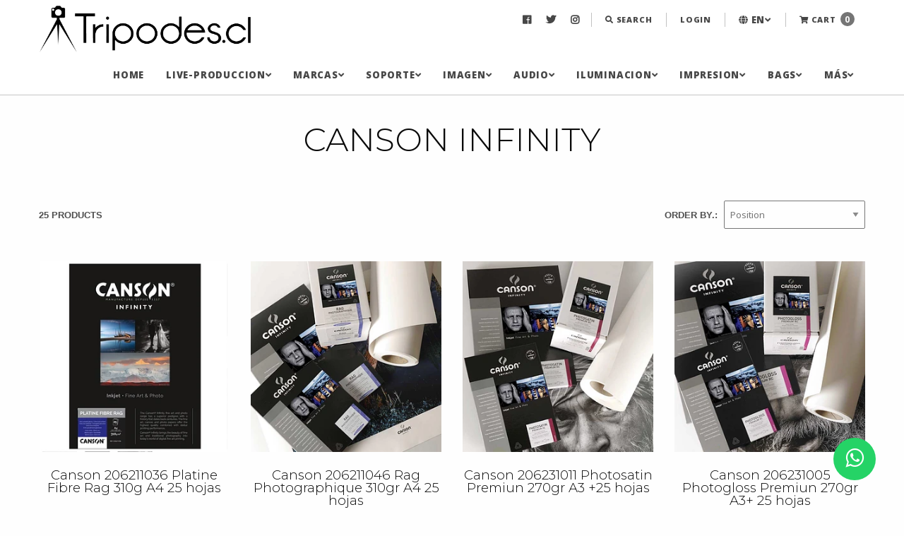

--- FILE ---
content_type: text/html; charset=utf-8
request_url: https://www.tripodes.cl/en/canson-infinity
body_size: 21302
content:
<!DOCTYPE html>
<!--[if IE 9]><html class="lt-ie10" > <![endif]-->
<html class="no-js" xmlns="http://www.w3.org/1999/xhtml" lang="en">
<!--<![endif]-->
<head>
  <title>CANSON INFINITY</title>

  <meta charset="utf-8" />

  <!--<meta http-equiv="x-ua-compatible" content="ie=edge" />-->
  <meta name="description" content="Somos Una Tienda Boutique de Productos y Equipos Audiovisuales en Chile. Además de Ofrecer Productos Exclusivos y de Buena Calidad, Hay un Equipo de Personas que Aman lo que hacen :)" />
  <meta name="robots" content="follow, all" />

  <!-- Set the viewport width to device width for mobile -->
  <meta name="viewport" content="width=device-width, initial-scale=1.0" />


  <!-- Facebook Meta tags for Product -->
<meta property="fb:app_id" content="283643215104248" />

  <meta property="og:title" content="CANSON INFINITY" />
  <meta property="og:type" content="website" />
  
  
  
  
  <meta property="og:image" content="https://cdnx.jumpseller.com/tripodes1/image/65367873/resize/1200/1200?1752520052" />
  
  
  
  
  <meta property="og:image" content="https://cdnx.jumpseller.com/tripodes1/image/7894857/resize/1200/1200?1634218557" />
  
  
  
  
  <meta property="og:image" content="https://cdnx.jumpseller.com/tripodes1/image/7894890/resize/1200/1200?1604429208" />
  
  
  
  
  <meta property="og:image" content="https://cdnx.jumpseller.com/tripodes1/image/7895613/resize/1200/1200?1612793026" />
  
  
  
  
  <meta property="og:image" content="https://cdnx.jumpseller.com/tripodes1/image/7896094/resize/1200/1200?1612792748" />
  
  
  
  
  <meta property="og:image" content="https://cdnx.jumpseller.com/tripodes1/image/7897022/resize/1200/1200?1612793237" />
  
  
  
  
  <meta property="og:image" content="https://cdnx.jumpseller.com/tripodes1/image/7897294/resize/1200/1200?1612793196" />
  
  
  
  
  <meta property="og:image" content="https://cdnx.jumpseller.com/tripodes1/image/7897805/resize/1200/1200?1612793062" />
  
  
  
  
  <meta property="og:image" content="https://cdnx.jumpseller.com/tripodes1/image/7898207/resize/1200/1200?1612792814" />
  
  
  
  
  <meta property="og:image" content="https://cdnx.jumpseller.com/tripodes1/image/29470511/resize/1200/1200?1668541492" />
  
  
  
  
  <meta property="og:image" content="https://cdnx.jumpseller.com/tripodes1/image/29470535/resize/1200/1200?1668541573" />
  
  
  
  
  <meta property="og:image" content="https://cdnx.jumpseller.com/tripodes1/image/29471074/resize/1200/1200?1752534270" />
  
  
  
  
  <meta property="og:image" content="https://cdnx.jumpseller.com/tripodes1/image/29470995/resize/1200/1200?1744133013" />
  
  
  
  
  <meta property="og:image" content="https://cdnx.jumpseller.com/tripodes1/image/29470990/resize/1200/1200?1744132942" />
  
  
  
  
  <meta property="og:image" content="https://cdnx.jumpseller.com/tripodes1/image/29470944/resize/1200/1200?1744132854" />
  
  
  
  
  <meta property="og:image" content="https://cdnx.jumpseller.com/tripodes1/image/29470867/resize/1200/1200?1752520592" />
  
  
  
  
  <meta property="og:image" content="https://cdnx.jumpseller.com/tripodes1/image/29470875/resize/1200/1200?1668542441" />
  
  
  
  
  <meta property="og:image" content="https://cdnx.jumpseller.com/tripodes1/image/29470975/resize/1200/1200?1744132779" />
  
  
  
  
  <meta property="og:image" content="https://cdnx.jumpseller.com/tripodes1/image/29470464/resize/1200/1200?1668541367" />
  
  
  
  
  <meta property="og:image" content="https://cdnx.jumpseller.com/tripodes1/image/29470486/resize/1200/1200?1668541417" />
  
  
  
  
  <meta property="og:image" content="https://cdnx.jumpseller.com/tripodes1/image/39470549/resize/1200/1200?1694108919" />
  
  
  
  
  <meta property="og:image" content="https://cdnx.jumpseller.com/tripodes1/image/39470628/resize/1200/1200?1744132639" />
  
  
  
  
  <meta property="og:image" content="https://cdnx.jumpseller.com/tripodes1/image/39471974/resize/1200/1200?1744132378" />
  
  
  
  
  <meta property="og:image" content="https://cdnx.jumpseller.com/tripodes1/image/44293146/resize/1200/1200?1705007332" />
  
  
  
  
  <meta property="og:image" content="https://cdnx.jumpseller.com/tripodes1/image/59705615/resize/1200/1200?1738355336" />
  
  
  



<meta property="og:description" content="Somos Una Tienda Boutique de Productos y Equipos Audiovisuales en Chile. Además de Ofrecer Productos Exclusivos y de Buena Calidad, Hay un Equipo de Personas que Aman lo que hacen :)" />
<meta property="og:url" content="https://www.tripodes.cl/en/en/canson-infinity" />
<meta property="og:site_name" content="Tripodes.cl" />
<meta name="twitter:card" content="summary" />


<meta property="og:locale" content="en" />

<meta property="og:locale:alternate" content="es_CL" />

<meta property="og:locale:alternate" content="pt_BR" />



  
  <link rel="canonical" href="/en/canson-infinity">
  

  
  <link rel="alternate" hreflang="en" href="https://www.tripodes.cl/en/canson-infinity" />
  
  <link rel="alternate" hreflang="es_CL" href="https://www.tripodes.cl/canson-infinity" />
  
  <link rel="alternate" hreflang="pt_BR" href="https://www.tripodes.cl/br/canson-infinity" />
  

  <!-- Google Fonts Libraries -->
  <!-- Raleway -->
<link href="//fonts.googleapis.com/css?family=Raleway:300,300i,400,400i,500,500i,600,600i,700,700i,800,800i" rel="stylesheet">

<!-- Open Sans -->
<link href="//fonts.googleapis.com/css?family=Open+Sans:300,300i,400,400i,600,600i,700,700i" rel="stylesheet">


  <!-- Store Files -->
  <!-- Javascript Files -->
<script type="text/javascript" src="https://assets.jumpseller.com/store/tripodes1/themes/209545/jquery.js?1767819228"></script>

<!-- CSS Files -->
<link rel="stylesheet" href="https://cdnjs.cloudflare.com/ajax/libs/foundation/6.3.1/css/foundation.min.css" integrity="sha256-itWEYdFWzZPBG78bJOOiQIn06QCgN/F0wMDcC4nOhxY=" crossorigin="anonymous" />
<link rel="stylesheet" href="//cdnjs.cloudflare.com/ajax/libs/motion-ui/1.1.1/motion-ui.min.css" />
<link rel="stylesheet" type="text/css" href="https://assets.jumpseller.com/store/tripodes1/themes/209545/styles.min.css?1767819228" />
<link rel="stylesheet" type="text/css" href="https://assets.jumpseller.com/store/tripodes1/themes/209545/styles_pickers.min.css?1767819228" />



<link rel="stylesheet" href="//cdnjs.cloudflare.com/ajax/libs/toastr.js/latest/css/toastr.min.css">


<!-- Font Awesome Icon Library | v5.7.2 -->
<link rel="stylesheet" href="//use.fontawesome.com/releases/v5.7.2/css/all.css" integrity="sha384-fnmOCqbTlWIlj8LyTjo7mOUStjsKC4pOpQbqyi7RrhN7udi9RwhKkMHpvLbHG9Sr" crossorigin="anonymous">





<!-- Script for Product Bottom anchor -->
<script type="text/javascript">
  $(document).ready(function(){
    $('a[href^="#"]').on('click', function(event) {
      var target = $( $(this).attr('href') );

      if( target.length ) {
        event.preventDefault();
        $('html, body').animate({
          scrollTop: target.offset().top - 70
        }, 1000);
      }
    });
  });
</script>


  <script type="application/ld+json">
{
  "@context": "http://schema.org/"
  
}
</script>


  <!-- Store Favicon -->
  <link rel="icon" href="https://assets.jumpseller.com/store/tripodes1/themes/209545/options/11440542/Favicon%20NEGRO%20tripodes.cl%20.png?1603764532">

  
  <script type="text/javascript">
    $(window).scroll(function() {
      var scroll = $(window).scrollTop();

      if (scroll >= 71) {
        $("#main-nav").addClass("scrolling");
      } else {
        $("#main-nav").removeClass("scrolling");
      }
    });
  </script>
  

  <script src="//ajax.googleapis.com/ajax/libs/webfont/1.6.16/webfont.js"></script>
<script type="text/javascript">
  WebFont.load({
    google: {
      families: ["Noto Sans:300,400,500,600,700,800", "Montserrat:300,400,500,600,700,800", "Open Sans:300,400,500,600,700,800"]
    }
  });
</script>

<style type="text/css">
  body, p, span, strong, small, ul, li, .product-info__description, .cart-estimate__field label, #checkout .field label {
    
    font-family: 'Noto Sans', sans-serif !important;
    
  }

 h1, h2, h3, h4, h5, h6, .main-nav__menu-logo-anchor {
    
    font-family: 'Montserrat', sans-serif !important;
    
  }
  .main-nav__menu-item-anchor, .main-nav__menu-item-string,
  .footer-top__menu-item-anchor, .footer-top__menu-item-string,
  *.raleway {
    
    font-family: 'Open Sans', sans-serif !important;
    
  }
  #blog-post__content p, #blog-post__content ul, #blog-post__content ul li, #blog-post__content ol, #blog-post__content ol li,
  .product-description__content {
    font-size: 18px !important;
  }

</style>

	 <meta name='google-site-verification' content='72Kc1qNmmCRNGRlryN-nmcwLXtReyPDMPj2wJbeD_ZI'/> 
 	 <meta name='google-site-verification' content='72Kc1qNmmCRNGRlryN-nmcwLXtReyPDMPj2wJbeD_ZI'/> 
 	 <meta name='google-site-verification' content='72Kc1qNmmCRNGRlryN-nmcwLXtReyPDMPj2wJbeD_ZI'/>
   <link rel="stylesheet" href="https://stackpath.bootstrapcdn.com/font-awesome/4.7.0/css/font-awesome.min.css"> 

   <!-- Google tag (gtag.js) -->
  <script async src="https://www.googletagmanager.com/gtag/js?id=G-G244NCPK1N"></script>
  <script>
    window.dataLayer = window.dataLayer || [];
    function gtag(){dataLayer.push(arguments);}
    gtag('js', new Date());

    gtag('config', 'G-G244NCPK1N');
  </script>
 <meta name="csrf-param" content="authenticity_token" />
<meta name="csrf-token" content="_Pj4EoQUsxWw5kbr7s9E53N08VolId_uphEY0-r9mVU2o_Ou2tQL5K8o2HNLsVjpflIgEFCmIRbomOooq00MSw" />




  <script async src="https://www.googletagmanager.com/gtag/js?id=G-HX0S1KQJRB"></script>




<script>
  window.dataLayer = window.dataLayer || [];

  function gtag() {
    dataLayer.push(arguments);
  }

  gtag('js', new Date());

  // custom dimensions (for OKRs metrics)
  let custom_dimension_params = { custom_map: {} };
  
  custom_dimension_params['custom_map']['dimension1'] = 'theme';
  custom_dimension_params['theme'] = "kickstart";
  
  

  // Send events to Jumpseller GA Account
  // gtag('config', 'G-JBWEC7QQTS', Object.assign({}, { 'allow_enhanced_conversions': true }, custom_dimension_params));

  // Send events to Store Owner GA Account
  
  gtag('config', 'G-HX0S1KQJRB');
  
  

  

  let order_items = null;

  
  // view_item_list -  user sees a specific category
  gtag('event', 'view_item_list', {
    item_list_name: "CANSON INFINITY"
  });

  

  
</script>








<script>
  // Pixel code

  // dont send fb events if page is rendered inside an iframe (like admin theme preview)
  if(window.self === window.top) {
    !function(f,b,e,v,n,t,s){if(f.fbq)return;n=f.fbq=function(){n.callMethod?
    n.callMethod.apply(n,arguments):n.queue.push(arguments)};if(!f._fbq)f._fbq=n;
    n.push=n;n.loaded=!0;n.version='2.0';n.agent='pljumpseller';n.queue=[];t=b.createElement(e);t.async=!0;
    t.src=v;s=b.getElementsByTagName(e)[0];s.parentNode.insertBefore(t,s)}(window,
    document,'script','https://connect.facebook.net/' + getNavigatorLocale() + '/fbevents.js');

    var data = {};

    data.currency = 'CLP';
    data.total = '0.0';
    data.products_count = '0';

    

    data.content_ids = [];
    data.contents = [];
    data.single_value = 0.0;

    // Line to enable Manual Only mode.
    fbq('set', 'autoConfig', false, '2037427150344173');

    // FB Pixel Advanced Matching
    
    
    var advancedCustomerData = {
      'em' : '',
      'fn' : '',
      'ln' : '',
      'ph' : '',
      'ct' : '',
      'zp' : '',
      'country' : ''
    };

    var missingCustomerData = Object.values(advancedCustomerData).some(function(value) { return value.length == 0 });

    if(missingCustomerData) {
      fbq('init', '2037427150344173');
    } else {
      fbq('init', '2037427150344173', advancedCustomerData);
    }

    // PageView - build audience views (default FB Pixel behaviour)
    fbq('track', 'PageView');

    // AddToCart - released on page load after a product was added to cart
    

    // track conversion events, ordered by importance (not in this doc)
    // https://developers.facebook.com/docs/facebook-pixel/api-reference%23events

    
      // ViewContent - When a key page is viewed such as a category page
      

    

    function getNavigatorLocale(){
      return navigator.language.replace(/-/g,'_')
    }
  }
</script>





<script src="https://files.jumpseller.com/javascripts/dist/jumpseller-2.0.0.js" defer="defer"></script></head>

<body>
  <div class="off-canvas-wrapper">
    <div class="off-canvas-wrapper-inner" data-off-canvas-wrapper>
      
      <header class="fixed"><!-- Main Navigation (Desktop Navigation) -->
<nav id="main-nav" class="top-bar  show-for-large" >
  <div class="row  main-nav__container">
  <div class="logo-top">
  <a href="https://www.tripodes.cl/en" class="main-nav__menu-logo-anchor" title="Go to Home page">
            
            <img src="https://images.jumpseller.com/store/tripodes1/store/logo/LOGO_FINAL_TRIPODES.CL_NEGRO_SOLO.png?0" class="main-nav__menu-logo-object" alt="Logo Tripodes.cl">
            
          </a>
  </div>  <!-- end .top-bar-left -->  
  <div class="top-bar-right">
    <ul class="dropdown  menu  main-nav__menu" data-dropdown-menu>
      
      
      <li class="main-nav__menu-item">
        <a href="https://www.facebook.com/tripodes.cl" class="main-nav__menu-item-anchor  main-nav__menu-item-anchor--social" title="Tripodes.cl on Facebook" target="_blank"><i class="fab fa-facebook-f"></i></a>
      </li>
      <!-- end .main-nav__menu-item -->
      

      
      <li class="main-nav__menu-item">
        <a href="https://www.twitter.com/tripodesCl" class="main-nav__menu-item-anchor  main-nav__menu-item-anchor--social" title="Tripodes.cl on Twitter" target="_blank"><i class="fab fa-twitter"></i></a>
      </li>
      <!-- end .main-nav__menu-item -->
      

      
      <li class="main-nav__menu-item">
        <a href="https://www.instagram.com/tripodes.cl" class="main-nav__menu-item-anchor  main-nav__menu-item-anchor--social" title="Tripodes.cl on Instagram" target="_blank"><i class="fab fa-instagram"></i></a>
      </li>
      <!-- end .main-nav__menu-item -->
      

      

      

      

      

      

      

      <li class="main-nav__menu-item"><span class="main-nav__menu-item-divider"></span></li>
      <!-- end divider -->

      
      <li class="main-nav__menu-item">
        <a class="main-nav__menu-item-anchor" title="Search" role="button" data-open="search-modal"><i class="fas fa-search"></i> Search</a>
      </li>
      <!-- end .main-nav__menu-item -->

      <li class="main-nav__menu-item"><span class="main-nav__menu-item-divider"></span></li>
      <!-- end divider -->
      

      
      <li class="main-nav__menu-item">
        <a href="/en/customer/login" class="main-nav__menu-item-anchor" title="Login">Login</a>
      </li>
      <!-- end .main-nav__menu-item -->

      <li class="main-nav__menu-item"><span class="main-nav__menu-item-divider"></span></li>
      <!-- end divider -->
      

      
      <li class="main-nav__menu-item">
        
        
        <span class="main-nav__menu-item-anchor" role="button"><i class="fas fa-globe"></i> en<i class="fas fa-angle-down"></i></span>
        
        
        
        
        
        

        <ul class="menu  vertical  main-nav__submenu">
          
          <li class="main-nav__submenu-item">
            <a href="https://www.tripodes.cl/en/canson-infinity" class="main-nav__submenu-item-anchor" title="English">English</a>
          </li>
          <!-- end .main-nav__submenu-item -->
          
          <li class="main-nav__submenu-item">
            <a href="https://www.tripodes.cl/canson-infinity" class="main-nav__submenu-item-anchor" title="Español (Chile)">Español (Chile)</a>
          </li>
          <!-- end .main-nav__submenu-item -->
          
          <li class="main-nav__submenu-item">
            <a href="https://www.tripodes.cl/br/canson-infinity" class="main-nav__submenu-item-anchor" title="Português (Brasil)">Português (Brasil)</a>
          </li>
          <!-- end .main-nav__submenu-item -->
          
        </ul>
        <!-- end .main-nav__submenu -->
      </li>
      <!-- end .secondary-nav__menu-item -->

      <li class="main-nav__menu-item"><span class="main-nav__menu-item-divider"></span></li>
      <!-- end divider -->
      

      

      <li class="main-nav__menu-item">
        <a href="/en/cart" class="main-nav__menu-item-anchor  main-nav__menu-item-anchor--cart" title="Go to Cart">
          <i class="fas fa-shopping-cart"></i> Cart <span class="cart-size">0</span>
        </a>
      </li>
      <!-- end .main-nav__menu-item -->
      
    </ul>
    <!-- end .toolbar-menu -->
  </div>
  <!-- end .top-bar-right -->

    <div class="top-bar-left">
      <ul class="dropdown  menu  main-nav__menu" data-dropdown-menu>
        <li class="main-nav__menu-logo" style="display:none;">
          <a href="https://www.tripodes.cl/en" class="main-nav__menu-logo-anchor" title="Go to Home page">
            
            <img src="https://images.jumpseller.com/store/tripodes1/store/logo/LOGO_FINAL_TRIPODES.CL_NEGRO_SOLO.png?0" class="main-nav__menu-logo-object" alt="Logo Tripodes.cl">
            
          </a>
        </li>
         <!-- end .main-nav__menu-logo comentarizado por CQuezada -->

        
        
        
        <li class="main-nav__menu-item">
          <a href="/en/" class="main-nav__menu-item-anchor" title="Go to HOME">HOME</a>
          
        </li>
        <!-- end .main-nav__menu-item -->
        
        <li class="main-nav__menu-item">
          <a href="/en/live-production" class="main-nav__menu-item-anchor" title="Go to LIVE-PRODUCCION">LIVE-PRODUCCION<i class="fas fa-angle-down"></i></a>
          
          <ul class="menu  vertical  main-nav__submenu">
            
            <li class="main-nav__submenu-item">
              <a href="/en/streaming" class="main-nav__submenu-item-anchor" title="Go to STREAMING">STREAMING</a>

              
            </li>
            <!-- end .main-nav__submenu-item -->
            
            <li class="main-nav__submenu-item">
              <a href="/en/intercomunicadores" class="main-nav__submenu-item-anchor" title="Go to INTERCOMUNICADORES">INTERCOMUNICADORES</a>

              
            </li>
            <!-- end .main-nav__submenu-item -->
            
            <li class="main-nav__submenu-item">
              <a href="/en/witalk" class="main-nav__submenu-item-anchor" title="Go to WITALK">WITALK</a>

              
            </li>
            <!-- end .main-nav__submenu-item -->
            
            <li class="main-nav__submenu-item">
              <a href="/en/interfaces" class="main-nav__submenu-item-anchor" title="Go to INTERFACES">INTERFACES</a>

              
            </li>
            <!-- end .main-nav__submenu-item -->
            
            <li class="main-nav__submenu-item">
              <a href="/en/transmision-de-video" class="main-nav__submenu-item-anchor" title="Go to TRANSMISIÓN DE VIDEO">TRANSMISIÓN DE VIDEO</a>

              
            </li>
            <!-- end .main-nav__submenu-item -->
            
            <li class="main-nav__submenu-item">
              <a href="/en/accsoon" class="main-nav__submenu-item-anchor" title="Go to ACCSOON">ACCSOON</a>

              
            </li>
            <!-- end .main-nav__submenu-item -->
            
          </ul>
          <!-- end .main-nav__submenu -->
          
        </li>
        <!-- end .main-nav__menu-item -->
        
        <li class="main-nav__menu-item">
          <a href="/en/marcas" class="main-nav__menu-item-anchor" title="Go to MARCAS">MARCAS<i class="fas fa-angle-down"></i></a>
          
          <ul class="menu  vertical  main-nav__submenu">
            
            <li class="main-nav__submenu-item">
              <a href="/en/dji" class="main-nav__submenu-item-anchor" title="Go to DJI">DJI</a>

              
            </li>
            <!-- end .main-nav__submenu-item -->
            
            <li class="main-nav__submenu-item">
              <a href="/en/manfrotto" class="main-nav__submenu-item-anchor" title="Go to MANFROTTO">MANFROTTO</a>

              
            </li>
            <!-- end .main-nav__submenu-item -->
            
            <li class="main-nav__submenu-item">
              <a href="/en/lowepro" class="main-nav__submenu-item-anchor" title="Go to LOWEPRO">LOWEPRO</a>

              
            </li>
            <!-- end .main-nav__submenu-item -->
            
            <li class="main-nav__submenu-item">
              <a href="/en/cases/maletas/pelican" class="main-nav__submenu-item-anchor" title="Go to PELICAN">PELICAN</a>

              
            </li>
            <!-- end .main-nav__submenu-item -->
            
            <li class="main-nav__submenu-item">
              <a href="/en/boya" class="main-nav__submenu-item-anchor" title="Go to BOYA">BOYA</a>

              
            </li>
            <!-- end .main-nav__submenu-item -->
            
            <li class="main-nav__submenu-item">
              <a href="/en/audio/zoom" class="main-nav__submenu-item-anchor" title="Go to ZOOM">ZOOM</a>

              
            </li>
            <!-- end .main-nav__submenu-item -->
            
            <li class="main-nav__submenu-item">
              <a href="/en/ulanzi" class="main-nav__submenu-item-anchor" title="Go to ULANZI">ULANZI</a>

              
            </li>
            <!-- end .main-nav__submenu-item -->
            
            <li class="main-nav__submenu-item">
              <a href="/en/joby" class="main-nav__submenu-item-anchor" title="Go to JOBY">JOBY</a>

              
            </li>
            <!-- end .main-nav__submenu-item -->
            
            <li class="main-nav__submenu-item">
              <a href="/en/leofoto" class="main-nav__submenu-item-anchor" title="Go to LEOFOTO">LEOFOTO</a>

              
            </li>
            <!-- end .main-nav__submenu-item -->
            
            <li class="main-nav__submenu-item">
              <a href="/en/canon" class="main-nav__submenu-item-anchor" title="Go to CANON">CANON</a>

              
            </li>
            <!-- end .main-nav__submenu-item -->
            
            <li class="main-nav__submenu-item">
              <a href="/en/fujifilm" class="main-nav__submenu-item-anchor" title="Go to FUJIFILM">FUJIFILM</a>

              
            </li>
            <!-- end .main-nav__submenu-item -->
            
            <li class="main-nav__submenu-item">
              <a href="/en/olympus" class="main-nav__submenu-item-anchor" title="Go to OLYMPUS">OLYMPUS</a>

              
            </li>
            <!-- end .main-nav__submenu-item -->
            
            <li class="main-nav__submenu-item">
              <a href="/en/viltrox" class="main-nav__submenu-item-anchor" title="Go to VILTROX">VILTROX</a>

              
            </li>
            <!-- end .main-nav__submenu-item -->
            
            <li class="main-nav__submenu-item">
              <a href="/en/tamron" class="main-nav__submenu-item-anchor" title="Go to TAMRON">TAMRON</a>

              
            </li>
            <!-- end .main-nav__submenu-item -->
            
            <li class="main-nav__submenu-item">
              <a href="/en/sigma" class="main-nav__submenu-item-anchor" title="Go to SIGMA">SIGMA</a>

              
            </li>
            <!-- end .main-nav__submenu-item -->
            
            <li class="main-nav__submenu-item">
              <a href="/en/soligor" class="main-nav__submenu-item-anchor" title="Go to SOLIGOR">SOLIGOR</a>

              
            </li>
            <!-- end .main-nav__submenu-item -->
            
            <li class="main-nav__submenu-item">
              <a href="/en/powerwin" class="main-nav__submenu-item-anchor" title="Go to POWERWIN">POWERWIN</a>

              
            </li>
            <!-- end .main-nav__submenu-item -->
            
            <li class="main-nav__submenu-item">
              <a href="/en/godox" class="main-nav__submenu-item-anchor" title="Go to GODOX">GODOX</a>

              
            </li>
            <!-- end .main-nav__submenu-item -->
            
            <li class="main-nav__submenu-item">
              <a href="/en/bronkey" class="main-nav__submenu-item-anchor" title="Go to BRONKEY">BRONKEY</a>

              
            </li>
            <!-- end .main-nav__submenu-item -->
            
            <li class="main-nav__submenu-item">
              <a href="/en/bd-company" class="main-nav__submenu-item-anchor" title="Go to BD COMPANY">BD COMPANY</a>

              
            </li>
            <!-- end .main-nav__submenu-item -->
            
            <li class="main-nav__submenu-item">
              <a href="/en/canson-infinity" class="main-nav__submenu-item-anchor" title="Go to CANSON INFINITY">CANSON INFINITY</a>

              
            </li>
            <!-- end .main-nav__submenu-item -->
            
            <li class="main-nav__submenu-item">
              <a href="/en/hahnemuhle" class="main-nav__submenu-item-anchor" title="Go to HAHNEMUHLE">HAHNEMUHLE</a>

              
            </li>
            <!-- end .main-nav__submenu-item -->
            
            <li class="main-nav__submenu-item">
              <a href="/en/hprc" class="main-nav__submenu-item-anchor" title="Go to HPRC">HPRC</a>

              
            </li>
            <!-- end .main-nav__submenu-item -->
            
            <li class="main-nav__submenu-item">
              <a href="/en/elinchrom" class="main-nav__submenu-item-anchor" title="Go to ELINCHROM">ELINCHROM</a>

              
            </li>
            <!-- end .main-nav__submenu-item -->
            
            <li class="main-nav__submenu-item">
              <a href="/en/gopro" class="main-nav__submenu-item-anchor" title="Go to GOPRO">GOPRO</a>

              
            </li>
            <!-- end .main-nav__submenu-item -->
            
          </ul>
          <!-- end .main-nav__submenu -->
          
        </li>
        <!-- end .main-nav__menu-item -->
        
        <li class="main-nav__menu-item">
          <a href="/en/soporte" class="main-nav__menu-item-anchor" title="Go to SOPORTE">SOPORTE<i class="fas fa-angle-down"></i></a>
          
          <ul class="menu  vertical  main-nav__submenu">
            
            <li class="main-nav__submenu-item">
              <a href="/en/tripodes" class="main-nav__submenu-item-anchor" title="Go to TRÍPODES">TRÍPODES<i class="fas fa-angle-right"></i></a>

              
              <ul class="menu  vertical  main-nav__submenu">
                
                <li class="main-nav__submenu-item">
                  <a href="/en/tripodes" class="main-nav__submenu-item-anchor" title="Go to VER TODOS LOS TRÍPODES">VER TODOS LOS TRÍPODES</a>
                </li>
                <!-- end .main-nav__submenu-item -->
                
                <li class="main-nav__submenu-item">
                  <a href="/en/tripodes-fotografia" class="main-nav__submenu-item-anchor" title="Go to TRIPODES FOTOGRAFIA">TRIPODES FOTOGRAFIA</a>
                </li>
                <!-- end .main-nav__submenu-item -->
                
                <li class="main-nav__submenu-item">
                  <a href="/en/tripodes-video" class="main-nav__submenu-item-anchor" title="Go to TRIPODES VIDEO">TRIPODES VIDEO</a>
                </li>
                <!-- end .main-nav__submenu-item -->
                
                <li class="main-nav__submenu-item">
                  <a href="/en/soportes/stands" class="main-nav__submenu-item-anchor" title="Go to SOPORTES/STANDS">SOPORTES/STANDS</a>
                </li>
                <!-- end .main-nav__submenu-item -->
                
                <li class="main-nav__submenu-item">
                  <a href="/en/atril-microfonos" class="main-nav__submenu-item-anchor" title="Go to ATRIL MICROFONOS">ATRIL MICROFONOS</a>
                </li>
                <!-- end .main-nav__submenu-item -->
                
              </ul>
              <!-- end .main-nav__submenu -->
              
            </li>
            <!-- end .main-nav__submenu-item -->
            
            <li class="main-nav__submenu-item">
              <a href="/en/tripodes-por-marca" class="main-nav__submenu-item-anchor" title="Go to TRÍPODES POR MARCA">TRÍPODES POR MARCA<i class="fas fa-angle-right"></i></a>

              
              <ul class="menu  vertical  main-nav__submenu">
                
                <li class="main-nav__submenu-item">
                  <a href="/en/tripodes-manfrotto" class="main-nav__submenu-item-anchor" title="Go to TRÍPODES MANFROTTO">TRÍPODES MANFROTTO</a>
                </li>
                <!-- end .main-nav__submenu-item -->
                
                <li class="main-nav__submenu-item">
                  <a href="/en/tripodes-benro" class="main-nav__submenu-item-anchor" title="Go to TRÍPODES BENRO">TRÍPODES BENRO</a>
                </li>
                <!-- end .main-nav__submenu-item -->
                
                <li class="main-nav__submenu-item">
                  <a href="/en/tripodes-leofoto" class="main-nav__submenu-item-anchor" title="Go to TRIPODES LEOFOTO">TRIPODES LEOFOTO</a>
                </li>
                <!-- end .main-nav__submenu-item -->
                
                <li class="main-nav__submenu-item">
                  <a href="/en/tripodes-ulanzi" class="main-nav__submenu-item-anchor" title="Go to TRIPODES ULANZI">TRIPODES ULANZI</a>
                </li>
                <!-- end .main-nav__submenu-item -->
                
                <li class="main-nav__submenu-item">
                  <a href="/en/tripodes-joby" class="main-nav__submenu-item-anchor" title="Go to TRÍPODES JOBY">TRÍPODES JOBY</a>
                </li>
                <!-- end .main-nav__submenu-item -->
                
                <li class="main-nav__submenu-item">
                  <a href="/en/tripodes-otras-marcas" class="main-nav__submenu-item-anchor" title="Go to TRÍPODES OTRAS MARCAS">TRÍPODES OTRAS MARCAS</a>
                </li>
                <!-- end .main-nav__submenu-item -->
                
              </ul>
              <!-- end .main-nav__submenu -->
              
            </li>
            <!-- end .main-nav__submenu-item -->
            
            <li class="main-nav__submenu-item">
              <a href="/en/monopies" class="main-nav__submenu-item-anchor" title="Go to MONOPIES/SELFIESTICKS">MONOPIES/SELFIESTICKS</a>

              
            </li>
            <!-- end .main-nav__submenu-item -->
            
            <li class="main-nav__submenu-item">
              <a href="/en/sliders" class="main-nav__submenu-item-anchor" title="Go to SLIDERS">SLIDERS</a>

              
            </li>
            <!-- end .main-nav__submenu-item -->
            
            <li class="main-nav__submenu-item">
              <a href="/en/cabezales" class="main-nav__submenu-item-anchor" title="Go to CABEZALES">CABEZALES<i class="fas fa-angle-right"></i></a>

              
              <ul class="menu  vertical  main-nav__submenu">
                
                <li class="main-nav__submenu-item">
                  <a href="/en/cabezales-foto" class="main-nav__submenu-item-anchor" title="Go to CABEZALES FOTO">CABEZALES FOTO</a>
                </li>
                <!-- end .main-nav__submenu-item -->
                
                <li class="main-nav__submenu-item">
                  <a href="/en/cabezales-video" class="main-nav__submenu-item-anchor" title="Go to CABEZALES VIDEO">CABEZALES VIDEO</a>
                </li>
                <!-- end .main-nav__submenu-item -->
                
                <li class="main-nav__submenu-item">
                  <a href="/en/placas-cabezales" class="main-nav__submenu-item-anchor" title="Go to PLACAS CABEZALES">PLACAS CABEZALES</a>
                </li>
                <!-- end .main-nav__submenu-item -->
                
                <li class="main-nav__submenu-item">
                  <a href="/en/todos-los-cabezales" class="main-nav__submenu-item-anchor" title="Go to TODOS LOS CABEZALES">TODOS LOS CABEZALES</a>
                </li>
                <!-- end .main-nav__submenu-item -->
                
              </ul>
              <!-- end .main-nav__submenu -->
              
            </li>
            <!-- end .main-nav__submenu-item -->
            
            <li class="main-nav__submenu-item">
              <a href="/en/estabilizadores" class="main-nav__submenu-item-anchor" title="Go to ESTABILIZADORES">ESTABILIZADORES</a>

              
            </li>
            <!-- end .main-nav__submenu-item -->
            
            <li class="main-nav__submenu-item">
              <a href="/en/partes-y-piezas" class="main-nav__submenu-item-anchor" title="Go to PARTES/PIEZAS">PARTES/PIEZAS<i class="fas fa-angle-right"></i></a>

              
              <ul class="menu  vertical  main-nav__submenu">
                
                <li class="main-nav__submenu-item">
                  <a href="/en/prensas/clamp" class="main-nav__submenu-item-anchor" title="Go to PRENSAS/CLAMP">PRENSAS/CLAMP</a>
                </li>
                <!-- end .main-nav__submenu-item -->
                
                <li class="main-nav__submenu-item">
                  <a href="/en/brazos/magic-arm" class="main-nav__submenu-item-anchor" title="Go to BRAZOS/MAGIC ARM">BRAZOS/MAGIC ARM</a>
                </li>
                <!-- end .main-nav__submenu-item -->
                
                <li class="main-nav__submenu-item">
                  <a href="/en/espigas/pivotes" class="main-nav__submenu-item-anchor" title="Go to ESPIGAS/PIVOTES">ESPIGAS/PIVOTES</a>
                </li>
                <!-- end .main-nav__submenu-item -->
                
                <li class="main-nav__submenu-item">
                  <a href="/en/bracket/swivel" class="main-nav__submenu-item-anchor" title="Go to BRACKET/SWIVEL">BRACKET/SWIVEL</a>
                </li>
                <!-- end .main-nav__submenu-item -->
                
                <li class="main-nav__submenu-item">
                  <a href="/en/repuestos" class="main-nav__submenu-item-anchor" title="Go to REPUESTOS">REPUESTOS</a>
                </li>
                <!-- end .main-nav__submenu-item -->
                
                <li class="main-nav__submenu-item">
                  <a href="/en/implementos" class="main-nav__submenu-item-anchor" title="Go to IMPLEMENTOS">IMPLEMENTOS</a>
                </li>
                <!-- end .main-nav__submenu-item -->
                
                <li class="main-nav__submenu-item">
                  <a href="/en/todo-partes-y-piezas" class="main-nav__submenu-item-anchor" title="Go to TODO PARTES Y PIEZAS">TODO PARTES Y PIEZAS</a>
                </li>
                <!-- end .main-nav__submenu-item -->
                
              </ul>
              <!-- end .main-nav__submenu -->
              
            </li>
            <!-- end .main-nav__submenu-item -->
            
          </ul>
          <!-- end .main-nav__submenu -->
          
        </li>
        <!-- end .main-nav__menu-item -->
        
        <li class="main-nav__menu-item">
          <a href="/en/imagen" class="main-nav__menu-item-anchor" title="Go to IMAGEN">IMAGEN<i class="fas fa-angle-down"></i></a>
          
          <ul class="menu  vertical  main-nav__submenu">
            
            <li class="main-nav__submenu-item">
              <a href="/en/drones" class="main-nav__submenu-item-anchor" title="Go to DRONES">DRONES</a>

              
            </li>
            <!-- end .main-nav__submenu-item -->
            
            <li class="main-nav__submenu-item">
              <a href="/en/camaras" class="main-nav__submenu-item-anchor" title="Go to CÁMARAS">CÁMARAS<i class="fas fa-angle-right"></i></a>

              
              <ul class="menu  vertical  main-nav__submenu">
                
                <li class="main-nav__submenu-item">
                  <a href="/en/camaras" class="main-nav__submenu-item-anchor" title="Go to TODAS LAS CÁMARAS">TODAS LAS CÁMARAS</a>
                </li>
                <!-- end .main-nav__submenu-item -->
                
                <li class="main-nav__submenu-item">
                  <a href="/en/camaras/canon" class="main-nav__submenu-item-anchor" title="Go to CÁMARAS CANON">CÁMARAS CANON</a>
                </li>
                <!-- end .main-nav__submenu-item -->
                
                <li class="main-nav__submenu-item">
                  <a href="/en/camaras-sony" class="main-nav__submenu-item-anchor" title="Go to CÁMARAS SONY">CÁMARAS SONY</a>
                </li>
                <!-- end .main-nav__submenu-item -->
                
                <li class="main-nav__submenu-item">
                  <a href="/en/mirrorless-fujifilm" class="main-nav__submenu-item-anchor" title="Go to CÁMARAS FUJIFILM">CÁMARAS FUJIFILM</a>
                </li>
                <!-- end .main-nav__submenu-item -->
                
                <li class="main-nav__submenu-item">
                  <a href="/en/mirrorless-olympus" class="main-nav__submenu-item-anchor" title="Go to CÁMARAS OLYMPUS">CÁMARAS OLYMPUS</a>
                </li>
                <!-- end .main-nav__submenu-item -->
                
                <li class="main-nav__submenu-item">
                  <a href="/en/camaras-gopro" class="main-nav__submenu-item-anchor" title="Go to CÁMARAS GOPRO">CÁMARAS GOPRO</a>
                </li>
                <!-- end .main-nav__submenu-item -->
                
                <li class="main-nav__submenu-item">
                  <a href="/en/camaras-dji" class="main-nav__submenu-item-anchor" title="Go to CÁMARAS DJI">CÁMARAS DJI</a>
                </li>
                <!-- end .main-nav__submenu-item -->
                
                <li class="main-nav__submenu-item">
                  <a href="/en/insta360" class="main-nav__submenu-item-anchor" title="Go to CÁMARAS INSTA360">CÁMARAS INSTA360</a>
                </li>
                <!-- end .main-nav__submenu-item -->
                
                <li class="main-nav__submenu-item">
                  <a href="/en/camaras-blackmagic" class="main-nav__submenu-item-anchor" title="Go to CÁMARAS BLACKMAGIC">CÁMARAS BLACKMAGIC</a>
                </li>
                <!-- end .main-nav__submenu-item -->
                
                <li class="main-nav__submenu-item">
                  <a href="/en/camaras/camaras-de-video" class="main-nav__submenu-item-anchor" title="Go to VIDEOCÁMARAS">VIDEOCÁMARAS</a>
                </li>
                <!-- end .main-nav__submenu-item -->
                
                <li class="main-nav__submenu-item">
                  <a href="/en/videoconferencias" class="main-nav__submenu-item-anchor" title="Go to VIDEOCONFERENCIA">VIDEOCONFERENCIA</a>
                </li>
                <!-- end .main-nav__submenu-item -->
                
                <li class="main-nav__submenu-item">
                  <a href="/en/camaras/gran-formato" class="main-nav__submenu-item-anchor" title="Go to CÁMARAS GRAN FORMATO">CÁMARAS GRAN FORMATO</a>
                </li>
                <!-- end .main-nav__submenu-item -->
                
              </ul>
              <!-- end .main-nav__submenu -->
              
            </li>
            <!-- end .main-nav__submenu-item -->
            
            <li class="main-nav__submenu-item">
              <a href="/en/por-montura" class="main-nav__submenu-item-anchor" title="Go to LENTES POR MONTURA">LENTES POR MONTURA<i class="fas fa-angle-right"></i></a>

              
              <ul class="menu  vertical  main-nav__submenu">
                
                <li class="main-nav__submenu-item">
                  <a href="/en/para-canon" class="main-nav__submenu-item-anchor" title="Go to PARA CANON">PARA CANON</a>
                </li>
                <!-- end .main-nav__submenu-item -->
                
                <li class="main-nav__submenu-item">
                  <a href="/en/para-sony" class="main-nav__submenu-item-anchor" title="Go to PARA SONY">PARA SONY</a>
                </li>
                <!-- end .main-nav__submenu-item -->
                
                <li class="main-nav__submenu-item">
                  <a href="/en/para-fujifilm" class="main-nav__submenu-item-anchor" title="Go to PARA FUJIFILM">PARA FUJIFILM</a>
                </li>
                <!-- end .main-nav__submenu-item -->
                
                <li class="main-nav__submenu-item">
                  <a href="/en/para-nikon" class="main-nav__submenu-item-anchor" title="Go to PARA NIKON">PARA NIKON</a>
                </li>
                <!-- end .main-nav__submenu-item -->
                
              </ul>
              <!-- end .main-nav__submenu -->
              
            </li>
            <!-- end .main-nav__submenu-item -->
            
            <li class="main-nav__submenu-item">
              <a href="/en/por-marca" class="main-nav__submenu-item-anchor" title="Go to LENTES POR MARCA">LENTES POR MARCA<i class="fas fa-angle-right"></i></a>

              
              <ul class="menu  vertical  main-nav__submenu">
                
                <li class="main-nav__submenu-item">
                  <a href="/en/lentes-tamron" class="main-nav__submenu-item-anchor" title="Go to LENTES TAMRON">LENTES TAMRON</a>
                </li>
                <!-- end .main-nav__submenu-item -->
                
                <li class="main-nav__submenu-item">
                  <a href="/en/lentes-samyang" class="main-nav__submenu-item-anchor" title="Go to LENTES SAMYANG">LENTES SAMYANG</a>
                </li>
                <!-- end .main-nav__submenu-item -->
                
                <li class="main-nav__submenu-item">
                  <a href="/en/lentes-sigma" class="main-nav__submenu-item-anchor" title="Go to LENTES SIGMA">LENTES SIGMA</a>
                </li>
                <!-- end .main-nav__submenu-item -->
                
                <li class="main-nav__submenu-item">
                  <a href="/en/lentes-canon" class="main-nav__submenu-item-anchor" title="Go to LENTES CANON">LENTES CANON</a>
                </li>
                <!-- end .main-nav__submenu-item -->
                
                <li class="main-nav__submenu-item">
                  <a href="/en/lentes-sony" class="main-nav__submenu-item-anchor" title="Go to LENTES SONY">LENTES SONY</a>
                </li>
                <!-- end .main-nav__submenu-item -->
                
                <li class="main-nav__submenu-item">
                  <a href="/en/lentes-fujifilm" class="main-nav__submenu-item-anchor" title="Go to LENTES FUJIFILM">LENTES FUJIFILM</a>
                </li>
                <!-- end .main-nav__submenu-item -->
                
              </ul>
              <!-- end .main-nav__submenu -->
              
            </li>
            <!-- end .main-nav__submenu-item -->
            
            <li class="main-nav__submenu-item">
              <a href="/en/todos-los-lentes" class="main-nav__submenu-item-anchor" title="Go to TODOS LOS LENTES">TODOS LOS LENTES</a>

              
            </li>
            <!-- end .main-nav__submenu-item -->
            
            <li class="main-nav__submenu-item">
              <a href="/en/filtros" class="main-nav__submenu-item-anchor" title="Go to FILTROS">FILTROS<i class="fas fa-angle-right"></i></a>

              
              <ul class="menu  vertical  main-nav__submenu">
                
                <li class="main-nav__submenu-item">
                  <a href="/en/filtros-uv" class="main-nav__submenu-item-anchor" title="Go to FILTROS UV">FILTROS UV</a>
                </li>
                <!-- end .main-nav__submenu-item -->
                
                <li class="main-nav__submenu-item">
                  <a href="/en/filtros-cpl" class="main-nav__submenu-item-anchor" title="Go to FILTROS CPL">FILTROS CPL</a>
                </li>
                <!-- end .main-nav__submenu-item -->
                
                <li class="main-nav__submenu-item">
                  <a href="/en/filtros-nd" class="main-nav__submenu-item-anchor" title="Go to FILTROS ND">FILTROS ND</a>
                </li>
                <!-- end .main-nav__submenu-item -->
                
                <li class="main-nav__submenu-item">
                  <a href="/en/filtros-eclipse" class="main-nav__submenu-item-anchor" title="Go to FILTROS ECLIPSE">FILTROS ECLIPSE</a>
                </li>
                <!-- end .main-nav__submenu-item -->
                
                <li class="main-nav__submenu-item">
                  <a href="/en/adaptadores-filtros" class="main-nav__submenu-item-anchor" title="Go to ADAPTADORES FILTROS">ADAPTADORES FILTROS</a>
                </li>
                <!-- end .main-nav__submenu-item -->
                
                <li class="main-nav__submenu-item">
                  <a href="/en/filtros" class="main-nav__submenu-item-anchor" title="Go to TODOS LOS FILTROS">TODOS LOS FILTROS</a>
                </li>
                <!-- end .main-nav__submenu-item -->
                
              </ul>
              <!-- end .main-nav__submenu -->
              
            </li>
            <!-- end .main-nav__submenu-item -->
            
            <li class="main-nav__submenu-item">
              <a href="/en/parasol/lens-hood" class="main-nav__submenu-item-anchor" title="Go to PARASOL / LENS HOOD">PARASOL / LENS HOOD</a>

              
            </li>
            <!-- end .main-nav__submenu-item -->
            
            <li class="main-nav__submenu-item">
              <a href="/en/correas-para-camaras" class="main-nav__submenu-item-anchor" title="Go to ACCESORIOS CÁMARAS">ACCESORIOS CÁMARAS</a>

              
            </li>
            <!-- end .main-nav__submenu-item -->
            
            <li class="main-nav__submenu-item">
              <a href="/en/oculares/tapas" class="main-nav__submenu-item-anchor" title="Go to OCULARES/TAPAS">OCULARES/TAPAS</a>

              
            </li>
            <!-- end .main-nav__submenu-item -->
            
            <li class="main-nav__submenu-item">
              <a href="/en/smartphone" class="main-nav__submenu-item-anchor" title="Go to SMARTPHONE">SMARTPHONE</a>

              
            </li>
            <!-- end .main-nav__submenu-item -->
            
            <li class="main-nav__submenu-item">
              <a href="/en/drones-submarinos" class="main-nav__submenu-item-anchor" title="Go to DRONES SUBMARINOS">DRONES SUBMARINOS</a>

              
            </li>
            <!-- end .main-nav__submenu-item -->
            
          </ul>
          <!-- end .main-nav__submenu -->
          
        </li>
        <!-- end .main-nav__menu-item -->
        
        <li class="main-nav__menu-item">
          <a href="/en/audio" class="main-nav__menu-item-anchor" title="Go to AUDIO">AUDIO<i class="fas fa-angle-down"></i></a>
          
          <ul class="menu  vertical  main-nav__submenu">
            
            <li class="main-nav__submenu-item">
              <a href="/en/microfonos" class="main-nav__submenu-item-anchor" title="Go to MICRÓFONOS">MICRÓFONOS<i class="fas fa-angle-right"></i></a>

              
              <ul class="menu  vertical  main-nav__submenu">
                
                <li class="main-nav__submenu-item">
                  <a href="/en/lavalier" class="main-nav__submenu-item-anchor" title="Go to LAVALIER">LAVALIER</a>
                </li>
                <!-- end .main-nav__submenu-item -->
                
                <li class="main-nav__submenu-item">
                  <a href="/en/shotgun" class="main-nav__submenu-item-anchor" title="Go to SHOTGUN">SHOTGUN</a>
                </li>
                <!-- end .main-nav__submenu-item -->
                
                <li class="main-nav__submenu-item">
                  <a href="/en/de-mano" class="main-nav__submenu-item-anchor" title="Go to DE MANO">DE MANO</a>
                </li>
                <!-- end .main-nav__submenu-item -->
                
                <li class="main-nav__submenu-item">
                  <a href="/en/audio/de-estudio" class="main-nav__submenu-item-anchor" title="Go to DE ESTUDIO/PODCAST">DE ESTUDIO/PODCAST</a>
                </li>
                <!-- end .main-nav__submenu-item -->
                
                <li class="main-nav__submenu-item">
                  <a href="/en/todos-los-microfonos" class="main-nav__submenu-item-anchor" title="Go to TODOS LOS MICRÓFONOS">TODOS LOS MICRÓFONOS</a>
                </li>
                <!-- end .main-nav__submenu-item -->
                
              </ul>
              <!-- end .main-nav__submenu -->
              
            </li>
            <!-- end .main-nav__submenu-item -->
            
            <li class="main-nav__submenu-item">
              <a href="/en/grabadoras" class="main-nav__submenu-item-anchor" title="Go to GRABADORAS">GRABADORAS</a>

              
            </li>
            <!-- end .main-nav__submenu-item -->
            
            <li class="main-nav__submenu-item">
              <a href="/en/intercomunicadores" class="main-nav__submenu-item-anchor" title="Go to INTERCOMUNICADORES">INTERCOMUNICADORES</a>

              
            </li>
            <!-- end .main-nav__submenu-item -->
            
            <li class="main-nav__submenu-item">
              <a href="/en/interfaces" class="main-nav__submenu-item-anchor" title="Go to INTERFACES">INTERFACES</a>

              
            </li>
            <!-- end .main-nav__submenu-item -->
            
            <li class="main-nav__submenu-item">
              <a href="/en/parlantes" class="main-nav__submenu-item-anchor" title="Go to PARLANTES">PARLANTES<i class="fas fa-angle-right"></i></a>

              
              <ul class="menu  vertical  main-nav__submenu">
                
                <li class="main-nav__submenu-item">
                  <a href="/en/parlantes-jbl" class="main-nav__submenu-item-anchor" title="Go to PARLANTES JBL">PARLANTES JBL</a>
                </li>
                <!-- end .main-nav__submenu-item -->
                
                <li class="main-nav__submenu-item">
                  <a href="/en/parlantes-sony" class="main-nav__submenu-item-anchor" title="Go to PARLANTES SONY">PARLANTES SONY</a>
                </li>
                <!-- end .main-nav__submenu-item -->
                
                <li class="main-nav__submenu-item">
                  <a href="/en/parlantes-harman-kardon" class="main-nav__submenu-item-anchor" title="Go to PARLANTES HARMAN KARDON">PARLANTES HARMAN KARDON</a>
                </li>
                <!-- end .main-nav__submenu-item -->
                
              </ul>
              <!-- end .main-nav__submenu -->
              
            </li>
            <!-- end .main-nav__submenu-item -->
            
            <li class="main-nav__submenu-item">
              <a href="/en/accesorios/cables" class="main-nav__submenu-item-anchor" title="Go to ACCESORIOS/CABLES">ACCESORIOS/CABLES</a>

              
            </li>
            <!-- end .main-nav__submenu-item -->
            
            <li class="main-nav__submenu-item">
              <a href="/en/ca%C3%B1as/boompole" class="main-nav__submenu-item-anchor" title="Go to CAÑAS/BOOMPOLE">CAÑAS/BOOMPOLE</a>

              
            </li>
            <!-- end .main-nav__submenu-item -->
            
            <li class="main-nav__submenu-item">
              <a href="/en/paraviento-microfonos" class="main-nav__submenu-item-anchor" title="Go to PARAVIENTOS">PARAVIENTOS</a>

              
            </li>
            <!-- end .main-nav__submenu-item -->
            
            <li class="main-nav__submenu-item">
              <a href="/en/audifonos" class="main-nav__submenu-item-anchor" title="Go to AUDÍFONOS">AUDÍFONOS</a>

              
            </li>
            <!-- end .main-nav__submenu-item -->
            
            <li class="main-nav__submenu-item">
              <a href="/en/audio-profesional" class="main-nav__submenu-item-anchor" title="Go to AUDIO PROFESIONAL">AUDIO PROFESIONAL</a>

              
            </li>
            <!-- end .main-nav__submenu-item -->
            
          </ul>
          <!-- end .main-nav__submenu -->
          
        </li>
        <!-- end .main-nav__menu-item -->
        
        <li class="main-nav__menu-item">
          <a href="/en/iluminacion" class="main-nav__menu-item-anchor" title="Go to ILUMINACION">ILUMINACION<i class="fas fa-angle-down"></i></a>
          
          <ul class="menu  vertical  main-nav__submenu">
            
            <li class="main-nav__submenu-item">
              <a href="/en/luz-led" class="main-nav__submenu-item-anchor" title="Go to LUZ LED">LUZ LED</a>

              
            </li>
            <!-- end .main-nav__submenu-item -->
            
            <li class="main-nav__submenu-item">
              <a href="/en/flash-speedlite" class="main-nav__submenu-item-anchor" title="Go to FLASH SPEEDLITE">FLASH SPEEDLITE</a>

              
            </li>
            <!-- end .main-nav__submenu-item -->
            
            <li class="main-nav__submenu-item">
              <a href="/en/flash-estudio" class="main-nav__submenu-item-anchor" title="Go to FLASH ESTUDIO">FLASH ESTUDIO</a>

              
            </li>
            <!-- end .main-nav__submenu-item -->
            
            <li class="main-nav__submenu-item">
              <a href="/en/fotometros" class="main-nav__submenu-item-anchor" title="Go to FOTÓMETROS">FOTÓMETROS</a>

              
            </li>
            <!-- end .main-nav__submenu-item -->
            
            <li class="main-nav__submenu-item">
              <a href="/en/control-de-luz" class="main-nav__submenu-item-anchor" title="Go to CONTROL DE LUZ">CONTROL DE LUZ</a>

              
            </li>
            <!-- end .main-nav__submenu-item -->
            
            <li class="main-nav__submenu-item">
              <a href="/en/controles/disparadores" class="main-nav__submenu-item-anchor" title="Go to DISPARADORES/TRIGGERS">DISPARADORES/TRIGGERS</a>

              
            </li>
            <!-- end .main-nav__submenu-item -->
            
            <li class="main-nav__submenu-item">
              <a href="/en/ampolletas/tubos" class="main-nav__submenu-item-anchor" title="Go to AMPOLLETAS/TUBOS">AMPOLLETAS/TUBOS</a>

              
            </li>
            <!-- end .main-nav__submenu-item -->
            
            <li class="main-nav__submenu-item">
              <a href="/en/iluminacion/fondos-de-estudio" class="main-nav__submenu-item-anchor" title="Go to FONDOS DE ESTUDIO">FONDOS DE ESTUDIO</a>

              
            </li>
            <!-- end .main-nav__submenu-item -->
            
          </ul>
          <!-- end .main-nav__submenu -->
          
        </li>
        <!-- end .main-nav__menu-item -->
        
        <li class="main-nav__menu-item">
          <a href="/en/impresion" class="main-nav__menu-item-anchor" title="Go to IMPRESION">IMPRESION<i class="fas fa-angle-down"></i></a>
          
          <ul class="menu  vertical  main-nav__submenu">
            
            <li class="main-nav__submenu-item">
              <a href="/en/impresoras" class="main-nav__submenu-item-anchor" title="Go to IMPRESORAS">IMPRESORAS</a>

              
            </li>
            <!-- end .main-nav__submenu-item -->
            
            <li class="main-nav__submenu-item">
              <a href="/en/tintas/insumos" class="main-nav__submenu-item-anchor" title="Go to TINTAS">TINTAS<i class="fas fa-angle-right"></i></a>

              
              <ul class="menu  vertical  main-nav__submenu">
                
                <li class="main-nav__submenu-item">
                  <a href="/en/tinta-pixma-pro-10" class="main-nav__submenu-item-anchor" title="Go to TINTAS PIXMA PRO-10">TINTAS PIXMA PRO-10</a>
                </li>
                <!-- end .main-nav__submenu-item -->
                
                <li class="main-nav__submenu-item">
                  <a href="/en/tintas-pixma-pro-100" class="main-nav__submenu-item-anchor" title="Go to TINTAS PIXMA PRO-100">TINTAS PIXMA PRO-100</a>
                </li>
                <!-- end .main-nav__submenu-item -->
                
                <li class="main-nav__submenu-item">
                  <a href="/en/tintas-pixma-pro-200" class="main-nav__submenu-item-anchor" title="Go to TINTAS PIXMA PRO-200">TINTAS PIXMA PRO-200</a>
                </li>
                <!-- end .main-nav__submenu-item -->
                
                <li class="main-nav__submenu-item">
                  <a href="/en/tintas-imageprograf-pro-300" class="main-nav__submenu-item-anchor" title="Go to TINTAS imagePROGRAF PRO-300">TINTAS imagePROGRAF PRO-300</a>
                </li>
                <!-- end .main-nav__submenu-item -->
                
                <li class="main-nav__submenu-item">
                  <a href="/en/tintas-imageprograf-pro-310" class="main-nav__submenu-item-anchor" title="Go to TINTAS imagePROGRAF PRO-310">TINTAS imagePROGRAF PRO-310</a>
                </li>
                <!-- end .main-nav__submenu-item -->
                
                <li class="main-nav__submenu-item">
                  <a href="/en/tintas-imageprograf-pro-1000" class="main-nav__submenu-item-anchor" title="Go to TINTAS imagePROGRAF PRO-1000">TINTAS imagePROGRAF PRO-1000</a>
                </li>
                <!-- end .main-nav__submenu-item -->
                
                <li class="main-nav__submenu-item">
                  <a href="/en/tintas-imageprograf-pro-1100" class="main-nav__submenu-item-anchor" title="Go to TINTAS imagePROGRAF PRO-1100">TINTAS imagePROGRAF PRO-1100</a>
                </li>
                <!-- end .main-nav__submenu-item -->
                
              </ul>
              <!-- end .main-nav__submenu -->
              
            </li>
            <!-- end .main-nav__submenu-item -->
            
            <li class="main-nav__submenu-item">
              <a href="/en/papeles-fineart" class="main-nav__submenu-item-anchor" title="Go to PAPELES FINEART">PAPELES FINEART</a>

              
            </li>
            <!-- end .main-nav__submenu-item -->
            
          </ul>
          <!-- end .main-nav__submenu -->
          
        </li>
        <!-- end .main-nav__menu-item -->
        
        <li class="main-nav__menu-item">
          <a href="/en/bags" class="main-nav__menu-item-anchor" title="Go to BAGS">BAGS<i class="fas fa-angle-down"></i></a>
          
          <ul class="menu  vertical  main-nav__submenu">
            
            <li class="main-nav__submenu-item">
              <a href="/en/mochilas-para-camaras" class="main-nav__submenu-item-anchor" title="Go to MOCHILAS - CÁMARAS">MOCHILAS - CÁMARAS<i class="fas fa-angle-right"></i></a>

              
              <ul class="menu  vertical  main-nav__submenu">
                
                <li class="main-nav__submenu-item">
                  <a href="/en/mochilas-benro" class="main-nav__submenu-item-anchor" title="Go to MOCHILAS BENRO">MOCHILAS BENRO</a>
                </li>
                <!-- end .main-nav__submenu-item -->
                
                <li class="main-nav__submenu-item">
                  <a href="/en/mochilas-manfrotto" class="main-nav__submenu-item-anchor" title="Go to MOCHILAS MANFROTTO">MOCHILAS MANFROTTO</a>
                </li>
                <!-- end .main-nav__submenu-item -->
                
                <li class="main-nav__submenu-item">
                  <a href="/en/mochilas-lowepro" class="main-nav__submenu-item-anchor" title="Go to MOCHILAS LOWEPRO">MOCHILAS LOWEPRO</a>
                </li>
                <!-- end .main-nav__submenu-item -->
                
                <li class="main-nav__submenu-item">
                  <a href="/en/mochilas-tenba" class="main-nav__submenu-item-anchor" title="Go to MOCHILAS TENBA">MOCHILAS TENBA</a>
                </li>
                <!-- end .main-nav__submenu-item -->
                
                <li class="main-nav__submenu-item">
                  <a href="/en/mochilas-shimoda" class="main-nav__submenu-item-anchor" title="Go to MOCHILAS SHIMODA">MOCHILAS SHIMODA</a>
                </li>
                <!-- end .main-nav__submenu-item -->
                
                <li class="main-nav__submenu-item">
                  <a href="/en/mochilas-pgytech" class="main-nav__submenu-item-anchor" title="Go to MOCHILAS PGYTECH">MOCHILAS PGYTECH</a>
                </li>
                <!-- end .main-nav__submenu-item -->
                
                <li class="main-nav__submenu-item">
                  <a href="/en/mochilas-otras-marcas" class="main-nav__submenu-item-anchor" title="Go to MOCHILAS OTRAS MARCAS">MOCHILAS OTRAS MARCAS</a>
                </li>
                <!-- end .main-nav__submenu-item -->
                
              </ul>
              <!-- end .main-nav__submenu -->
              
            </li>
            <!-- end .main-nav__submenu-item -->
            
            <li class="main-nav__submenu-item">
              <a href="/en/mochilas-para-drones" class="main-nav__submenu-item-anchor" title="Go to MOCHILAS - DRONES">MOCHILAS - DRONES</a>

              
            </li>
            <!-- end .main-nav__submenu-item -->
            
            <li class="main-nav__submenu-item">
              <a href="/en/bolsos-para-camaras" class="main-nav__submenu-item-anchor" title="Go to BOLSOS - CÁMARAS">BOLSOS - CÁMARAS</a>

              
            </li>
            <!-- end .main-nav__submenu-item -->
            
            <li class="main-nav__submenu-item">
              <a href="/en/bolsos-para-tripodes" class="main-nav__submenu-item-anchor" title="Go to BOLSOS - TRÍPODES">BOLSOS - TRÍPODES</a>

              
            </li>
            <!-- end .main-nav__submenu-item -->
            
            <li class="main-nav__submenu-item">
              <a href="/en/correas-camaras" class="main-nav__submenu-item-anchor" title="Go to CORREAS - CÁMARAS">CORREAS - CÁMARAS</a>

              
            </li>
            <!-- end .main-nav__submenu-item -->
            
            <li class="main-nav__submenu-item">
              <a href="/en/cases/maletas" class="main-nav__submenu-item-anchor" title="Go to CASES/MALETAS">CASES/MALETAS</a>

              
            </li>
            <!-- end .main-nav__submenu-item -->
            
          </ul>
          <!-- end .main-nav__submenu -->
          
        </li>
        <!-- end .main-nav__menu-item -->
        
        <li class="main-nav__menu-item">
          <a href="/en/accesorios" class="main-nav__menu-item-anchor" title="Go to MÁS">MÁS<i class="fas fa-angle-down"></i></a>
          
          <ul class="menu  vertical  main-nav__submenu">
            
            <li class="main-nav__submenu-item">
              <a href="/en/almacenamiento" class="main-nav__submenu-item-anchor" title="Go to ALMACENAMIENTO">ALMACENAMIENTO</a>

              
            </li>
            <!-- end .main-nav__submenu-item -->
            
            <li class="main-nav__submenu-item">
              <a href="/en/energia" class="main-nav__submenu-item-anchor" title="Go to ENERGIA">ENERGIA<i class="fas fa-angle-right"></i></a>

              
              <ul class="menu  vertical  main-nav__submenu">
                
                <li class="main-nav__submenu-item">
                  <a href="/en/pilas/cargadores" class="main-nav__submenu-item-anchor" title="Go to PILAS">PILAS</a>
                </li>
                <!-- end .main-nav__submenu-item -->
                
                <li class="main-nav__submenu-item">
                  <a href="/en/bateriascargadores-1" class="main-nav__submenu-item-anchor" title="Go to BATERÍAS">BATERÍAS</a>
                </li>
                <!-- end .main-nav__submenu-item -->
                
                <li class="main-nav__submenu-item">
                  <a href="/en/cargadores" class="main-nav__submenu-item-anchor" title="Go to CARGADORES">CARGADORES</a>
                </li>
                <!-- end .main-nav__submenu-item -->
                
                <li class="main-nav__submenu-item">
                  <a href="/en/cables-de-energia" class="main-nav__submenu-item-anchor" title="Go to CABLES DE ENERGÍA">CABLES DE ENERGÍA</a>
                </li>
                <!-- end .main-nav__submenu-item -->
                
              </ul>
              <!-- end .main-nav__submenu -->
              
            </li>
            <!-- end .main-nav__submenu-item -->
            
            <li class="main-nav__submenu-item">
              <a href="/en/teletrabajo" class="main-nav__submenu-item-anchor" title="Go to TELETRABAJO">TELETRABAJO</a>

              
            </li>
            <!-- end .main-nav__submenu-item -->
            
            <li class="main-nav__submenu-item">
              <a href="/en/claquetas-de-cine" class="main-nav__submenu-item-anchor" title="Go to CLAQUETAS DE CINE">CLAQUETAS DE CINE</a>

              
            </li>
            <!-- end .main-nav__submenu-item -->
            
            <li class="main-nav__submenu-item">
              <a href="/en/revistas" class="main-nav__submenu-item-anchor" title="Go to REVISTAS">REVISTAS</a>

              
            </li>
            <!-- end .main-nav__submenu-item -->
            
          </ul>
          <!-- end .main-nav__submenu -->
          
        </li>
        <!-- end .main-nav__menu-item -->
        
        
        
      </ul>
      <!-- end .main-nav__menu -->
    </div>
    <!-- end .top-bar-left -->

  </div>
  <!-- end .main-nav__container -->
</nav>
<!-- end #main-nav -->

<!-- Mobile Nav (Medium & Small devices navigation) -->
<div id="mobile-nav" class="title-bar  hide-for-large">
  <div class="title-bar-left  mobile-nav__left">
    <button class="mobile-nav__button  trsn" type="button" data-open="sidebar-nav"><i class="fas fa-bars"></i> Menu</button>
  </div>
  <!-- end .mobile-nav__left -->

  <div class="mobile-nav__center">
    <a href="https://www.tripodes.cl/en" class="mobile-nav__center-anchor">
      
      <img src="https://images.jumpseller.com/store/tripodes1/store/logo/LOGO_FINAL_TRIPODES.CL_NEGRO_SOLO.png?0" class="mobile-nav__center-logo" alt="Logo Tripodes.cl">
      
    </a>
  </div>
  <!-- end .mobile-nav__center -->

  <div class="title-bar-right  mobile-nav__right">
    
    <a href="/en/cart" class="mobile-nav__button  trsn" ><i class="fas fa-shopping-cart"></i> <span class="cart-size-mobile">0</span> </a>
    
  </div>
  <!-- end .mobile-nav__right -->
</div>
<!-- end #mobile-nav -->
</header>

      <!-- Sidebar Nav -->
      <div id="sidebar-nav" class="off-canvas  position-left  hide-for-large" data-off-canvas data-position="left">
        <!-- Close button -->
<!--<button class="close-button" aria-label="Close menu" type="button" data-close>
  <span aria-hidden="true">&times;</span>
</button>-->


<!-- Sidebar Languages -->
<div id="sidebar-langs" class="small-12  columns  text-center">
  <ul class="menu  simple  sidebar-langs__menu">
    
    <li class="sidebar-langs__menu-item  sidebar-langs__menu-item--first">
      <a href="https://www.tripodes.cl/en/canson-infinity" class="sidebar-langs__menu-item-anchor  sidebar-langs__menu-item-anchor--active" title="English">English</a>
    </li>
    <!-- end .sidebar-langs__menu-item -->
    
    <li class="sidebar-langs__menu-item">
      <a href="https://www.tripodes.cl/canson-infinity" class="sidebar-langs__menu-item-anchor" title="Español (Chile)">Español (Chile)</a>
    </li>
    <!-- end .sidebar-langs__menu-item -->
    
    <li class="sidebar-langs__menu-item  sidebar-langs__menu-item--last">
      <a href="https://www.tripodes.cl/br/canson-infinity" class="sidebar-langs__menu-item-anchor" title="Português (Brasil)">Português (Brasil)</a>
    </li>
    <!-- end .sidebar-langs__menu-item -->
    
  </ul>
  <!-- end .sidebar-langs__menu -->
</div>
<!-- end #sidebar-langs -->



<!-- Sidebar Search -->
<form id="sidebar-search" class="small-12  columns" method="get" action="/en/search">
  <input type="text" id="sidebar-search__input" class="text text-left trsn" name="q" placeholder="Search here..." />
  <button id="sidebar-search__button" type="submit" class="submit trsn"><i class="fas fa-search"></i></button>
</form>
<!-- end #sidebar-search -->


<!-- Sidebar Nav Menu -->
<div class="small-12  columns  sidebar-wrapper">
  <!-- Sidebar Menu -->
  <ul id="sidebar-menu" class="vertical menu" data-drilldown data-back-button='<li class="js-drilldown-back"><a tabindex="0">Go Back</a></li>'>
    
    
    <li class="sidebar-menu__item  sidebar-menu__item--first">
      
      <a href="/en/" class="sidebar-menu__item-anchor" title="HOME">HOME</a>
      

      
    </li>
    
    <li class="sidebar-menu__item">
      
      <a class="sidebar-menu__item-anchor">LIVE-PRODUCCION <i class="fas fa-angle-right"></i></a>
      

      
      <ul class="vertical  menu  sidebar-menu__submenu">
        <li class="sidebar-menu__submenu-title">LIVE-PRODUCCION</li>

        
        <li class="sidebar-menu__submenu-item">
          <a href="/en/streaming" class="sidebar-menu__submenu-item-anchor" title="STREAMING">STREAMING</a>
          
        </li>
        <!-- end .sidebar-menu__submenu-item -->
        
        <li class="sidebar-menu__submenu-item">
          <a href="/en/intercomunicadores" class="sidebar-menu__submenu-item-anchor" title="INTERCOMUNICADORES">INTERCOMUNICADORES</a>
          
        </li>
        <!-- end .sidebar-menu__submenu-item -->
        
        <li class="sidebar-menu__submenu-item">
          <a href="/en/witalk" class="sidebar-menu__submenu-item-anchor" title="WITALK">WITALK</a>
          
        </li>
        <!-- end .sidebar-menu__submenu-item -->
        
        <li class="sidebar-menu__submenu-item">
          <a href="/en/interfaces" class="sidebar-menu__submenu-item-anchor" title="INTERFACES">INTERFACES</a>
          
        </li>
        <!-- end .sidebar-menu__submenu-item -->
        
        <li class="sidebar-menu__submenu-item">
          <a href="/en/transmision-de-video" class="sidebar-menu__submenu-item-anchor" title="TRANSMISIÓN DE VIDEO">TRANSMISIÓN DE VIDEO</a>
          
        </li>
        <!-- end .sidebar-menu__submenu-item -->
        
        <li class="sidebar-menu__submenu-item">
          <a href="/en/accsoon" class="sidebar-menu__submenu-item-anchor" title="ACCSOON">ACCSOON</a>
          
        </li>
        <!-- end .sidebar-menu__submenu-item -->
        

        <li class="sidebar-menu__submenu-actions">
          <a href="/en/live-production" class="sidebar-menu__submenu-actions-anchor" title="Go to LIVE-PRODUCCION">Go to LIVE-PRODUCCION</a>
        </li>
        <!-- end .sidebar-menu__submenu-actions -->
      </ul>
      
    </li>
    
    <li class="sidebar-menu__item">
      
      <a class="sidebar-menu__item-anchor">MARCAS <i class="fas fa-angle-right"></i></a>
      

      
      <ul class="vertical  menu  sidebar-menu__submenu">
        <li class="sidebar-menu__submenu-title">MARCAS</li>

        
        <li class="sidebar-menu__submenu-item">
          <a href="/en/dji" class="sidebar-menu__submenu-item-anchor" title="DJI">DJI</a>
          
        </li>
        <!-- end .sidebar-menu__submenu-item -->
        
        <li class="sidebar-menu__submenu-item">
          <a href="/en/manfrotto" class="sidebar-menu__submenu-item-anchor" title="MANFROTTO">MANFROTTO</a>
          
        </li>
        <!-- end .sidebar-menu__submenu-item -->
        
        <li class="sidebar-menu__submenu-item">
          <a href="/en/lowepro" class="sidebar-menu__submenu-item-anchor" title="LOWEPRO">LOWEPRO</a>
          
        </li>
        <!-- end .sidebar-menu__submenu-item -->
        
        <li class="sidebar-menu__submenu-item">
          <a href="/en/cases/maletas/pelican" class="sidebar-menu__submenu-item-anchor" title="PELICAN">PELICAN</a>
          
        </li>
        <!-- end .sidebar-menu__submenu-item -->
        
        <li class="sidebar-menu__submenu-item">
          <a href="/en/boya" class="sidebar-menu__submenu-item-anchor" title="BOYA">BOYA</a>
          
        </li>
        <!-- end .sidebar-menu__submenu-item -->
        
        <li class="sidebar-menu__submenu-item">
          <a href="/en/audio/zoom" class="sidebar-menu__submenu-item-anchor" title="ZOOM">ZOOM</a>
          
        </li>
        <!-- end .sidebar-menu__submenu-item -->
        
        <li class="sidebar-menu__submenu-item">
          <a href="/en/ulanzi" class="sidebar-menu__submenu-item-anchor" title="ULANZI">ULANZI</a>
          
        </li>
        <!-- end .sidebar-menu__submenu-item -->
        
        <li class="sidebar-menu__submenu-item">
          <a href="/en/joby" class="sidebar-menu__submenu-item-anchor" title="JOBY">JOBY</a>
          
        </li>
        <!-- end .sidebar-menu__submenu-item -->
        
        <li class="sidebar-menu__submenu-item">
          <a href="/en/leofoto" class="sidebar-menu__submenu-item-anchor" title="LEOFOTO">LEOFOTO</a>
          
        </li>
        <!-- end .sidebar-menu__submenu-item -->
        
        <li class="sidebar-menu__submenu-item">
          <a href="/en/canon" class="sidebar-menu__submenu-item-anchor" title="CANON">CANON</a>
          
        </li>
        <!-- end .sidebar-menu__submenu-item -->
        
        <li class="sidebar-menu__submenu-item">
          <a href="/en/fujifilm" class="sidebar-menu__submenu-item-anchor" title="FUJIFILM">FUJIFILM</a>
          
        </li>
        <!-- end .sidebar-menu__submenu-item -->
        
        <li class="sidebar-menu__submenu-item">
          <a href="/en/olympus" class="sidebar-menu__submenu-item-anchor" title="OLYMPUS">OLYMPUS</a>
          
        </li>
        <!-- end .sidebar-menu__submenu-item -->
        
        <li class="sidebar-menu__submenu-item">
          <a href="/en/viltrox" class="sidebar-menu__submenu-item-anchor" title="VILTROX">VILTROX</a>
          
        </li>
        <!-- end .sidebar-menu__submenu-item -->
        
        <li class="sidebar-menu__submenu-item">
          <a href="/en/tamron" class="sidebar-menu__submenu-item-anchor" title="TAMRON">TAMRON</a>
          
        </li>
        <!-- end .sidebar-menu__submenu-item -->
        
        <li class="sidebar-menu__submenu-item">
          <a href="/en/sigma" class="sidebar-menu__submenu-item-anchor" title="SIGMA">SIGMA</a>
          
        </li>
        <!-- end .sidebar-menu__submenu-item -->
        
        <li class="sidebar-menu__submenu-item">
          <a href="/en/soligor" class="sidebar-menu__submenu-item-anchor" title="SOLIGOR">SOLIGOR</a>
          
        </li>
        <!-- end .sidebar-menu__submenu-item -->
        
        <li class="sidebar-menu__submenu-item">
          <a href="/en/powerwin" class="sidebar-menu__submenu-item-anchor" title="POWERWIN">POWERWIN</a>
          
        </li>
        <!-- end .sidebar-menu__submenu-item -->
        
        <li class="sidebar-menu__submenu-item">
          <a href="/en/godox" class="sidebar-menu__submenu-item-anchor" title="GODOX">GODOX</a>
          
        </li>
        <!-- end .sidebar-menu__submenu-item -->
        
        <li class="sidebar-menu__submenu-item">
          <a href="/en/bronkey" class="sidebar-menu__submenu-item-anchor" title="BRONKEY">BRONKEY</a>
          
        </li>
        <!-- end .sidebar-menu__submenu-item -->
        
        <li class="sidebar-menu__submenu-item">
          <a href="/en/bd-company" class="sidebar-menu__submenu-item-anchor" title="BD COMPANY">BD COMPANY</a>
          
        </li>
        <!-- end .sidebar-menu__submenu-item -->
        
        <li class="sidebar-menu__submenu-item">
          <a href="/en/canson-infinity" class="sidebar-menu__submenu-item-anchor" title="CANSON INFINITY">CANSON INFINITY</a>
          
        </li>
        <!-- end .sidebar-menu__submenu-item -->
        
        <li class="sidebar-menu__submenu-item">
          <a href="/en/hahnemuhle" class="sidebar-menu__submenu-item-anchor" title="HAHNEMUHLE">HAHNEMUHLE</a>
          
        </li>
        <!-- end .sidebar-menu__submenu-item -->
        
        <li class="sidebar-menu__submenu-item">
          <a href="/en/hprc" class="sidebar-menu__submenu-item-anchor" title="HPRC">HPRC</a>
          
        </li>
        <!-- end .sidebar-menu__submenu-item -->
        
        <li class="sidebar-menu__submenu-item">
          <a href="/en/elinchrom" class="sidebar-menu__submenu-item-anchor" title="ELINCHROM">ELINCHROM</a>
          
        </li>
        <!-- end .sidebar-menu__submenu-item -->
        
        <li class="sidebar-menu__submenu-item">
          <a href="/en/gopro" class="sidebar-menu__submenu-item-anchor" title="GOPRO">GOPRO</a>
          
        </li>
        <!-- end .sidebar-menu__submenu-item -->
        

        <li class="sidebar-menu__submenu-actions">
          <a href="/en/marcas" class="sidebar-menu__submenu-actions-anchor" title="Go to MARCAS">Go to MARCAS</a>
        </li>
        <!-- end .sidebar-menu__submenu-actions -->
      </ul>
      
    </li>
    
    <li class="sidebar-menu__item">
      
      <a class="sidebar-menu__item-anchor">SOPORTE <i class="fas fa-angle-right"></i></a>
      

      
      <ul class="vertical  menu  sidebar-menu__submenu">
        <li class="sidebar-menu__submenu-title">SOPORTE</li>

        
        <li class="sidebar-menu__submenu-item">
          <a href="/en/tripodes" class="sidebar-menu__submenu-item-anchor" title="TRÍPODES">TRÍPODES</a>
          
          <ul class="dropdown">
            
             <li class="sidebar-menu__submenu-item">
                <a href="/en/tripodes" class="sidebar-menu__submenu-item-anchor" title="VER TODOS LOS TRÍPODES">VER TODOS LOS TRÍPODES</a>
              </li>
            
             <li class="sidebar-menu__submenu-item">
                <a href="/en/tripodes-fotografia" class="sidebar-menu__submenu-item-anchor" title="TRIPODES FOTOGRAFIA">TRIPODES FOTOGRAFIA</a>
              </li>
            
             <li class="sidebar-menu__submenu-item">
                <a href="/en/tripodes-video" class="sidebar-menu__submenu-item-anchor" title="TRIPODES VIDEO">TRIPODES VIDEO</a>
              </li>
            
             <li class="sidebar-menu__submenu-item">
                <a href="/en/soportes/stands" class="sidebar-menu__submenu-item-anchor" title="SOPORTES/STANDS">SOPORTES/STANDS</a>
              </li>
            
             <li class="sidebar-menu__submenu-item">
                <a href="/en/atril-microfonos" class="sidebar-menu__submenu-item-anchor" title="ATRIL MICROFONOS">ATRIL MICROFONOS</a>
              </li>
            
          </ul>
          
        </li>
        <!-- end .sidebar-menu__submenu-item -->
        
        <li class="sidebar-menu__submenu-item">
          <a href="/en/tripodes-por-marca" class="sidebar-menu__submenu-item-anchor" title="TRÍPODES POR MARCA">TRÍPODES POR MARCA</a>
          
          <ul class="dropdown">
            
             <li class="sidebar-menu__submenu-item">
                <a href="/en/tripodes-manfrotto" class="sidebar-menu__submenu-item-anchor" title="TRÍPODES MANFROTTO">TRÍPODES MANFROTTO</a>
              </li>
            
             <li class="sidebar-menu__submenu-item">
                <a href="/en/tripodes-benro" class="sidebar-menu__submenu-item-anchor" title="TRÍPODES BENRO">TRÍPODES BENRO</a>
              </li>
            
             <li class="sidebar-menu__submenu-item">
                <a href="/en/tripodes-leofoto" class="sidebar-menu__submenu-item-anchor" title="TRIPODES LEOFOTO">TRIPODES LEOFOTO</a>
              </li>
            
             <li class="sidebar-menu__submenu-item">
                <a href="/en/tripodes-ulanzi" class="sidebar-menu__submenu-item-anchor" title="TRIPODES ULANZI">TRIPODES ULANZI</a>
              </li>
            
             <li class="sidebar-menu__submenu-item">
                <a href="/en/tripodes-joby" class="sidebar-menu__submenu-item-anchor" title="TRÍPODES JOBY">TRÍPODES JOBY</a>
              </li>
            
             <li class="sidebar-menu__submenu-item">
                <a href="/en/tripodes-otras-marcas" class="sidebar-menu__submenu-item-anchor" title="TRÍPODES OTRAS MARCAS">TRÍPODES OTRAS MARCAS</a>
              </li>
            
          </ul>
          
        </li>
        <!-- end .sidebar-menu__submenu-item -->
        
        <li class="sidebar-menu__submenu-item">
          <a href="/en/monopies" class="sidebar-menu__submenu-item-anchor" title="MONOPIES/SELFIESTICKS">MONOPIES/SELFIESTICKS</a>
          
        </li>
        <!-- end .sidebar-menu__submenu-item -->
        
        <li class="sidebar-menu__submenu-item">
          <a href="/en/sliders" class="sidebar-menu__submenu-item-anchor" title="SLIDERS">SLIDERS</a>
          
        </li>
        <!-- end .sidebar-menu__submenu-item -->
        
        <li class="sidebar-menu__submenu-item">
          <a href="/en/cabezales" class="sidebar-menu__submenu-item-anchor" title="CABEZALES">CABEZALES</a>
          
          <ul class="dropdown">
            
             <li class="sidebar-menu__submenu-item">
                <a href="/en/cabezales-foto" class="sidebar-menu__submenu-item-anchor" title="CABEZALES FOTO">CABEZALES FOTO</a>
              </li>
            
             <li class="sidebar-menu__submenu-item">
                <a href="/en/cabezales-video" class="sidebar-menu__submenu-item-anchor" title="CABEZALES VIDEO">CABEZALES VIDEO</a>
              </li>
            
             <li class="sidebar-menu__submenu-item">
                <a href="/en/placas-cabezales" class="sidebar-menu__submenu-item-anchor" title="PLACAS CABEZALES">PLACAS CABEZALES</a>
              </li>
            
             <li class="sidebar-menu__submenu-item">
                <a href="/en/todos-los-cabezales" class="sidebar-menu__submenu-item-anchor" title="TODOS LOS CABEZALES">TODOS LOS CABEZALES</a>
              </li>
            
          </ul>
          
        </li>
        <!-- end .sidebar-menu__submenu-item -->
        
        <li class="sidebar-menu__submenu-item">
          <a href="/en/estabilizadores" class="sidebar-menu__submenu-item-anchor" title="ESTABILIZADORES">ESTABILIZADORES</a>
          
        </li>
        <!-- end .sidebar-menu__submenu-item -->
        
        <li class="sidebar-menu__submenu-item">
          <a href="/en/partes-y-piezas" class="sidebar-menu__submenu-item-anchor" title="PARTES/PIEZAS">PARTES/PIEZAS</a>
          
          <ul class="dropdown">
            
             <li class="sidebar-menu__submenu-item">
                <a href="/en/prensas/clamp" class="sidebar-menu__submenu-item-anchor" title="PRENSAS/CLAMP">PRENSAS/CLAMP</a>
              </li>
            
             <li class="sidebar-menu__submenu-item">
                <a href="/en/brazos/magic-arm" class="sidebar-menu__submenu-item-anchor" title="BRAZOS/MAGIC ARM">BRAZOS/MAGIC ARM</a>
              </li>
            
             <li class="sidebar-menu__submenu-item">
                <a href="/en/espigas/pivotes" class="sidebar-menu__submenu-item-anchor" title="ESPIGAS/PIVOTES">ESPIGAS/PIVOTES</a>
              </li>
            
             <li class="sidebar-menu__submenu-item">
                <a href="/en/bracket/swivel" class="sidebar-menu__submenu-item-anchor" title="BRACKET/SWIVEL">BRACKET/SWIVEL</a>
              </li>
            
             <li class="sidebar-menu__submenu-item">
                <a href="/en/repuestos" class="sidebar-menu__submenu-item-anchor" title="REPUESTOS">REPUESTOS</a>
              </li>
            
             <li class="sidebar-menu__submenu-item">
                <a href="/en/implementos" class="sidebar-menu__submenu-item-anchor" title="IMPLEMENTOS">IMPLEMENTOS</a>
              </li>
            
             <li class="sidebar-menu__submenu-item">
                <a href="/en/todo-partes-y-piezas" class="sidebar-menu__submenu-item-anchor" title="TODO PARTES Y PIEZAS">TODO PARTES Y PIEZAS</a>
              </li>
            
          </ul>
          
        </li>
        <!-- end .sidebar-menu__submenu-item -->
        

        <li class="sidebar-menu__submenu-actions">
          <a href="/en/soporte" class="sidebar-menu__submenu-actions-anchor" title="Go to SOPORTE">Go to SOPORTE</a>
        </li>
        <!-- end .sidebar-menu__submenu-actions -->
      </ul>
      
    </li>
    
    <li class="sidebar-menu__item">
      
      <a class="sidebar-menu__item-anchor">IMAGEN <i class="fas fa-angle-right"></i></a>
      

      
      <ul class="vertical  menu  sidebar-menu__submenu">
        <li class="sidebar-menu__submenu-title">IMAGEN</li>

        
        <li class="sidebar-menu__submenu-item">
          <a href="/en/drones" class="sidebar-menu__submenu-item-anchor" title="DRONES">DRONES</a>
          
        </li>
        <!-- end .sidebar-menu__submenu-item -->
        
        <li class="sidebar-menu__submenu-item">
          <a href="/en/camaras" class="sidebar-menu__submenu-item-anchor" title="CÁMARAS">CÁMARAS</a>
          
          <ul class="dropdown">
            
             <li class="sidebar-menu__submenu-item">
                <a href="/en/camaras" class="sidebar-menu__submenu-item-anchor" title="TODAS LAS CÁMARAS">TODAS LAS CÁMARAS</a>
              </li>
            
             <li class="sidebar-menu__submenu-item">
                <a href="/en/camaras/canon" class="sidebar-menu__submenu-item-anchor" title="CÁMARAS CANON">CÁMARAS CANON</a>
              </li>
            
             <li class="sidebar-menu__submenu-item">
                <a href="/en/camaras-sony" class="sidebar-menu__submenu-item-anchor" title="CÁMARAS SONY">CÁMARAS SONY</a>
              </li>
            
             <li class="sidebar-menu__submenu-item">
                <a href="/en/mirrorless-fujifilm" class="sidebar-menu__submenu-item-anchor" title="CÁMARAS FUJIFILM">CÁMARAS FUJIFILM</a>
              </li>
            
             <li class="sidebar-menu__submenu-item">
                <a href="/en/mirrorless-olympus" class="sidebar-menu__submenu-item-anchor" title="CÁMARAS OLYMPUS">CÁMARAS OLYMPUS</a>
              </li>
            
             <li class="sidebar-menu__submenu-item">
                <a href="/en/camaras-gopro" class="sidebar-menu__submenu-item-anchor" title="CÁMARAS GOPRO">CÁMARAS GOPRO</a>
              </li>
            
             <li class="sidebar-menu__submenu-item">
                <a href="/en/camaras-dji" class="sidebar-menu__submenu-item-anchor" title="CÁMARAS DJI">CÁMARAS DJI</a>
              </li>
            
             <li class="sidebar-menu__submenu-item">
                <a href="/en/insta360" class="sidebar-menu__submenu-item-anchor" title="CÁMARAS INSTA360">CÁMARAS INSTA360</a>
              </li>
            
             <li class="sidebar-menu__submenu-item">
                <a href="/en/camaras-blackmagic" class="sidebar-menu__submenu-item-anchor" title="CÁMARAS BLACKMAGIC">CÁMARAS BLACKMAGIC</a>
              </li>
            
             <li class="sidebar-menu__submenu-item">
                <a href="/en/camaras/camaras-de-video" class="sidebar-menu__submenu-item-anchor" title="VIDEOCÁMARAS">VIDEOCÁMARAS</a>
              </li>
            
             <li class="sidebar-menu__submenu-item">
                <a href="/en/videoconferencias" class="sidebar-menu__submenu-item-anchor" title="VIDEOCONFERENCIA">VIDEOCONFERENCIA</a>
              </li>
            
             <li class="sidebar-menu__submenu-item">
                <a href="/en/camaras/gran-formato" class="sidebar-menu__submenu-item-anchor" title="CÁMARAS GRAN FORMATO">CÁMARAS GRAN FORMATO</a>
              </li>
            
          </ul>
          
        </li>
        <!-- end .sidebar-menu__submenu-item -->
        
        <li class="sidebar-menu__submenu-item">
          <a href="/en/por-montura" class="sidebar-menu__submenu-item-anchor" title="LENTES POR MONTURA">LENTES POR MONTURA</a>
          
          <ul class="dropdown">
            
             <li class="sidebar-menu__submenu-item">
                <a href="/en/para-canon" class="sidebar-menu__submenu-item-anchor" title="PARA CANON">PARA CANON</a>
              </li>
            
             <li class="sidebar-menu__submenu-item">
                <a href="/en/para-sony" class="sidebar-menu__submenu-item-anchor" title="PARA SONY">PARA SONY</a>
              </li>
            
             <li class="sidebar-menu__submenu-item">
                <a href="/en/para-fujifilm" class="sidebar-menu__submenu-item-anchor" title="PARA FUJIFILM">PARA FUJIFILM</a>
              </li>
            
             <li class="sidebar-menu__submenu-item">
                <a href="/en/para-nikon" class="sidebar-menu__submenu-item-anchor" title="PARA NIKON">PARA NIKON</a>
              </li>
            
          </ul>
          
        </li>
        <!-- end .sidebar-menu__submenu-item -->
        
        <li class="sidebar-menu__submenu-item">
          <a href="/en/por-marca" class="sidebar-menu__submenu-item-anchor" title="LENTES POR MARCA">LENTES POR MARCA</a>
          
          <ul class="dropdown">
            
             <li class="sidebar-menu__submenu-item">
                <a href="/en/lentes-tamron" class="sidebar-menu__submenu-item-anchor" title="LENTES TAMRON">LENTES TAMRON</a>
              </li>
            
             <li class="sidebar-menu__submenu-item">
                <a href="/en/lentes-samyang" class="sidebar-menu__submenu-item-anchor" title="LENTES SAMYANG">LENTES SAMYANG</a>
              </li>
            
             <li class="sidebar-menu__submenu-item">
                <a href="/en/lentes-sigma" class="sidebar-menu__submenu-item-anchor" title="LENTES SIGMA">LENTES SIGMA</a>
              </li>
            
             <li class="sidebar-menu__submenu-item">
                <a href="/en/lentes-canon" class="sidebar-menu__submenu-item-anchor" title="LENTES CANON">LENTES CANON</a>
              </li>
            
             <li class="sidebar-menu__submenu-item">
                <a href="/en/lentes-sony" class="sidebar-menu__submenu-item-anchor" title="LENTES SONY">LENTES SONY</a>
              </li>
            
             <li class="sidebar-menu__submenu-item">
                <a href="/en/lentes-fujifilm" class="sidebar-menu__submenu-item-anchor" title="LENTES FUJIFILM">LENTES FUJIFILM</a>
              </li>
            
          </ul>
          
        </li>
        <!-- end .sidebar-menu__submenu-item -->
        
        <li class="sidebar-menu__submenu-item">
          <a href="/en/todos-los-lentes" class="sidebar-menu__submenu-item-anchor" title="TODOS LOS LENTES">TODOS LOS LENTES</a>
          
        </li>
        <!-- end .sidebar-menu__submenu-item -->
        
        <li class="sidebar-menu__submenu-item">
          <a href="/en/filtros" class="sidebar-menu__submenu-item-anchor" title="FILTROS">FILTROS</a>
          
          <ul class="dropdown">
            
             <li class="sidebar-menu__submenu-item">
                <a href="/en/filtros-uv" class="sidebar-menu__submenu-item-anchor" title="FILTROS UV">FILTROS UV</a>
              </li>
            
             <li class="sidebar-menu__submenu-item">
                <a href="/en/filtros-cpl" class="sidebar-menu__submenu-item-anchor" title="FILTROS CPL">FILTROS CPL</a>
              </li>
            
             <li class="sidebar-menu__submenu-item">
                <a href="/en/filtros-nd" class="sidebar-menu__submenu-item-anchor" title="FILTROS ND">FILTROS ND</a>
              </li>
            
             <li class="sidebar-menu__submenu-item">
                <a href="/en/filtros-eclipse" class="sidebar-menu__submenu-item-anchor" title="FILTROS ECLIPSE">FILTROS ECLIPSE</a>
              </li>
            
             <li class="sidebar-menu__submenu-item">
                <a href="/en/adaptadores-filtros" class="sidebar-menu__submenu-item-anchor" title="ADAPTADORES FILTROS">ADAPTADORES FILTROS</a>
              </li>
            
             <li class="sidebar-menu__submenu-item">
                <a href="/en/filtros" class="sidebar-menu__submenu-item-anchor" title="TODOS LOS FILTROS">TODOS LOS FILTROS</a>
              </li>
            
          </ul>
          
        </li>
        <!-- end .sidebar-menu__submenu-item -->
        
        <li class="sidebar-menu__submenu-item">
          <a href="/en/parasol/lens-hood" class="sidebar-menu__submenu-item-anchor" title="PARASOL / LENS HOOD">PARASOL / LENS HOOD</a>
          
        </li>
        <!-- end .sidebar-menu__submenu-item -->
        
        <li class="sidebar-menu__submenu-item">
          <a href="/en/correas-para-camaras" class="sidebar-menu__submenu-item-anchor" title="ACCESORIOS CÁMARAS">ACCESORIOS CÁMARAS</a>
          
        </li>
        <!-- end .sidebar-menu__submenu-item -->
        
        <li class="sidebar-menu__submenu-item">
          <a href="/en/oculares/tapas" class="sidebar-menu__submenu-item-anchor" title="OCULARES/TAPAS">OCULARES/TAPAS</a>
          
        </li>
        <!-- end .sidebar-menu__submenu-item -->
        
        <li class="sidebar-menu__submenu-item">
          <a href="/en/smartphone" class="sidebar-menu__submenu-item-anchor" title="SMARTPHONE">SMARTPHONE</a>
          
        </li>
        <!-- end .sidebar-menu__submenu-item -->
        
        <li class="sidebar-menu__submenu-item">
          <a href="/en/drones-submarinos" class="sidebar-menu__submenu-item-anchor" title="DRONES SUBMARINOS">DRONES SUBMARINOS</a>
          
        </li>
        <!-- end .sidebar-menu__submenu-item -->
        

        <li class="sidebar-menu__submenu-actions">
          <a href="/en/imagen" class="sidebar-menu__submenu-actions-anchor" title="Go to IMAGEN">Go to IMAGEN</a>
        </li>
        <!-- end .sidebar-menu__submenu-actions -->
      </ul>
      
    </li>
    
    <li class="sidebar-menu__item">
      
      <a class="sidebar-menu__item-anchor">AUDIO <i class="fas fa-angle-right"></i></a>
      

      
      <ul class="vertical  menu  sidebar-menu__submenu">
        <li class="sidebar-menu__submenu-title">AUDIO</li>

        
        <li class="sidebar-menu__submenu-item">
          <a href="/en/microfonos" class="sidebar-menu__submenu-item-anchor" title="MICRÓFONOS">MICRÓFONOS</a>
          
          <ul class="dropdown">
            
             <li class="sidebar-menu__submenu-item">
                <a href="/en/lavalier" class="sidebar-menu__submenu-item-anchor" title="LAVALIER">LAVALIER</a>
              </li>
            
             <li class="sidebar-menu__submenu-item">
                <a href="/en/shotgun" class="sidebar-menu__submenu-item-anchor" title="SHOTGUN">SHOTGUN</a>
              </li>
            
             <li class="sidebar-menu__submenu-item">
                <a href="/en/de-mano" class="sidebar-menu__submenu-item-anchor" title="DE MANO">DE MANO</a>
              </li>
            
             <li class="sidebar-menu__submenu-item">
                <a href="/en/audio/de-estudio" class="sidebar-menu__submenu-item-anchor" title="DE ESTUDIO/PODCAST">DE ESTUDIO/PODCAST</a>
              </li>
            
             <li class="sidebar-menu__submenu-item">
                <a href="/en/todos-los-microfonos" class="sidebar-menu__submenu-item-anchor" title="TODOS LOS MICRÓFONOS">TODOS LOS MICRÓFONOS</a>
              </li>
            
          </ul>
          
        </li>
        <!-- end .sidebar-menu__submenu-item -->
        
        <li class="sidebar-menu__submenu-item">
          <a href="/en/grabadoras" class="sidebar-menu__submenu-item-anchor" title="GRABADORAS">GRABADORAS</a>
          
        </li>
        <!-- end .sidebar-menu__submenu-item -->
        
        <li class="sidebar-menu__submenu-item">
          <a href="/en/intercomunicadores" class="sidebar-menu__submenu-item-anchor" title="INTERCOMUNICADORES">INTERCOMUNICADORES</a>
          
        </li>
        <!-- end .sidebar-menu__submenu-item -->
        
        <li class="sidebar-menu__submenu-item">
          <a href="/en/interfaces" class="sidebar-menu__submenu-item-anchor" title="INTERFACES">INTERFACES</a>
          
        </li>
        <!-- end .sidebar-menu__submenu-item -->
        
        <li class="sidebar-menu__submenu-item">
          <a href="/en/parlantes" class="sidebar-menu__submenu-item-anchor" title="PARLANTES">PARLANTES</a>
          
          <ul class="dropdown">
            
             <li class="sidebar-menu__submenu-item">
                <a href="/en/parlantes-jbl" class="sidebar-menu__submenu-item-anchor" title="PARLANTES JBL">PARLANTES JBL</a>
              </li>
            
             <li class="sidebar-menu__submenu-item">
                <a href="/en/parlantes-sony" class="sidebar-menu__submenu-item-anchor" title="PARLANTES SONY">PARLANTES SONY</a>
              </li>
            
             <li class="sidebar-menu__submenu-item">
                <a href="/en/parlantes-harman-kardon" class="sidebar-menu__submenu-item-anchor" title="PARLANTES HARMAN KARDON">PARLANTES HARMAN KARDON</a>
              </li>
            
          </ul>
          
        </li>
        <!-- end .sidebar-menu__submenu-item -->
        
        <li class="sidebar-menu__submenu-item">
          <a href="/en/accesorios/cables" class="sidebar-menu__submenu-item-anchor" title="ACCESORIOS/CABLES">ACCESORIOS/CABLES</a>
          
        </li>
        <!-- end .sidebar-menu__submenu-item -->
        
        <li class="sidebar-menu__submenu-item">
          <a href="/en/ca%C3%B1as/boompole" class="sidebar-menu__submenu-item-anchor" title="CAÑAS/BOOMPOLE">CAÑAS/BOOMPOLE</a>
          
        </li>
        <!-- end .sidebar-menu__submenu-item -->
        
        <li class="sidebar-menu__submenu-item">
          <a href="/en/paraviento-microfonos" class="sidebar-menu__submenu-item-anchor" title="PARAVIENTOS">PARAVIENTOS</a>
          
        </li>
        <!-- end .sidebar-menu__submenu-item -->
        
        <li class="sidebar-menu__submenu-item">
          <a href="/en/audifonos" class="sidebar-menu__submenu-item-anchor" title="AUDÍFONOS">AUDÍFONOS</a>
          
        </li>
        <!-- end .sidebar-menu__submenu-item -->
        
        <li class="sidebar-menu__submenu-item">
          <a href="/en/audio-profesional" class="sidebar-menu__submenu-item-anchor" title="AUDIO PROFESIONAL">AUDIO PROFESIONAL</a>
          
        </li>
        <!-- end .sidebar-menu__submenu-item -->
        

        <li class="sidebar-menu__submenu-actions">
          <a href="/en/audio" class="sidebar-menu__submenu-actions-anchor" title="Go to AUDIO">Go to AUDIO</a>
        </li>
        <!-- end .sidebar-menu__submenu-actions -->
      </ul>
      
    </li>
    
    <li class="sidebar-menu__item">
      
      <a class="sidebar-menu__item-anchor">ILUMINACION <i class="fas fa-angle-right"></i></a>
      

      
      <ul class="vertical  menu  sidebar-menu__submenu">
        <li class="sidebar-menu__submenu-title">ILUMINACION</li>

        
        <li class="sidebar-menu__submenu-item">
          <a href="/en/luz-led" class="sidebar-menu__submenu-item-anchor" title="LUZ LED">LUZ LED</a>
          
        </li>
        <!-- end .sidebar-menu__submenu-item -->
        
        <li class="sidebar-menu__submenu-item">
          <a href="/en/flash-speedlite" class="sidebar-menu__submenu-item-anchor" title="FLASH SPEEDLITE">FLASH SPEEDLITE</a>
          
        </li>
        <!-- end .sidebar-menu__submenu-item -->
        
        <li class="sidebar-menu__submenu-item">
          <a href="/en/flash-estudio" class="sidebar-menu__submenu-item-anchor" title="FLASH ESTUDIO">FLASH ESTUDIO</a>
          
        </li>
        <!-- end .sidebar-menu__submenu-item -->
        
        <li class="sidebar-menu__submenu-item">
          <a href="/en/fotometros" class="sidebar-menu__submenu-item-anchor" title="FOTÓMETROS">FOTÓMETROS</a>
          
        </li>
        <!-- end .sidebar-menu__submenu-item -->
        
        <li class="sidebar-menu__submenu-item">
          <a href="/en/control-de-luz" class="sidebar-menu__submenu-item-anchor" title="CONTROL DE LUZ">CONTROL DE LUZ</a>
          
        </li>
        <!-- end .sidebar-menu__submenu-item -->
        
        <li class="sidebar-menu__submenu-item">
          <a href="/en/controles/disparadores" class="sidebar-menu__submenu-item-anchor" title="DISPARADORES/TRIGGERS">DISPARADORES/TRIGGERS</a>
          
        </li>
        <!-- end .sidebar-menu__submenu-item -->
        
        <li class="sidebar-menu__submenu-item">
          <a href="/en/ampolletas/tubos" class="sidebar-menu__submenu-item-anchor" title="AMPOLLETAS/TUBOS">AMPOLLETAS/TUBOS</a>
          
        </li>
        <!-- end .sidebar-menu__submenu-item -->
        
        <li class="sidebar-menu__submenu-item">
          <a href="/en/iluminacion/fondos-de-estudio" class="sidebar-menu__submenu-item-anchor" title="FONDOS DE ESTUDIO">FONDOS DE ESTUDIO</a>
          
        </li>
        <!-- end .sidebar-menu__submenu-item -->
        

        <li class="sidebar-menu__submenu-actions">
          <a href="/en/iluminacion" class="sidebar-menu__submenu-actions-anchor" title="Go to ILUMINACION">Go to ILUMINACION</a>
        </li>
        <!-- end .sidebar-menu__submenu-actions -->
      </ul>
      
    </li>
    
    <li class="sidebar-menu__item">
      
      <a class="sidebar-menu__item-anchor">IMPRESION <i class="fas fa-angle-right"></i></a>
      

      
      <ul class="vertical  menu  sidebar-menu__submenu">
        <li class="sidebar-menu__submenu-title">IMPRESION</li>

        
        <li class="sidebar-menu__submenu-item">
          <a href="/en/impresoras" class="sidebar-menu__submenu-item-anchor" title="IMPRESORAS">IMPRESORAS</a>
          
        </li>
        <!-- end .sidebar-menu__submenu-item -->
        
        <li class="sidebar-menu__submenu-item">
          <a href="/en/tintas/insumos" class="sidebar-menu__submenu-item-anchor" title="TINTAS">TINTAS</a>
          
          <ul class="dropdown">
            
             <li class="sidebar-menu__submenu-item">
                <a href="/en/tinta-pixma-pro-10" class="sidebar-menu__submenu-item-anchor" title="TINTAS PIXMA PRO-10">TINTAS PIXMA PRO-10</a>
              </li>
            
             <li class="sidebar-menu__submenu-item">
                <a href="/en/tintas-pixma-pro-100" class="sidebar-menu__submenu-item-anchor" title="TINTAS PIXMA PRO-100">TINTAS PIXMA PRO-100</a>
              </li>
            
             <li class="sidebar-menu__submenu-item">
                <a href="/en/tintas-pixma-pro-200" class="sidebar-menu__submenu-item-anchor" title="TINTAS PIXMA PRO-200">TINTAS PIXMA PRO-200</a>
              </li>
            
             <li class="sidebar-menu__submenu-item">
                <a href="/en/tintas-imageprograf-pro-300" class="sidebar-menu__submenu-item-anchor" title="TINTAS imagePROGRAF PRO-300">TINTAS imagePROGRAF PRO-300</a>
              </li>
            
             <li class="sidebar-menu__submenu-item">
                <a href="/en/tintas-imageprograf-pro-310" class="sidebar-menu__submenu-item-anchor" title="TINTAS imagePROGRAF PRO-310">TINTAS imagePROGRAF PRO-310</a>
              </li>
            
             <li class="sidebar-menu__submenu-item">
                <a href="/en/tintas-imageprograf-pro-1000" class="sidebar-menu__submenu-item-anchor" title="TINTAS imagePROGRAF PRO-1000">TINTAS imagePROGRAF PRO-1000</a>
              </li>
            
             <li class="sidebar-menu__submenu-item">
                <a href="/en/tintas-imageprograf-pro-1100" class="sidebar-menu__submenu-item-anchor" title="TINTAS imagePROGRAF PRO-1100">TINTAS imagePROGRAF PRO-1100</a>
              </li>
            
          </ul>
          
        </li>
        <!-- end .sidebar-menu__submenu-item -->
        
        <li class="sidebar-menu__submenu-item">
          <a href="/en/papeles-fineart" class="sidebar-menu__submenu-item-anchor" title="PAPELES FINEART">PAPELES FINEART</a>
          
        </li>
        <!-- end .sidebar-menu__submenu-item -->
        

        <li class="sidebar-menu__submenu-actions">
          <a href="/en/impresion" class="sidebar-menu__submenu-actions-anchor" title="Go to IMPRESION">Go to IMPRESION</a>
        </li>
        <!-- end .sidebar-menu__submenu-actions -->
      </ul>
      
    </li>
    
    <li class="sidebar-menu__item">
      
      <a class="sidebar-menu__item-anchor">BAGS <i class="fas fa-angle-right"></i></a>
      

      
      <ul class="vertical  menu  sidebar-menu__submenu">
        <li class="sidebar-menu__submenu-title">BAGS</li>

        
        <li class="sidebar-menu__submenu-item">
          <a href="/en/mochilas-para-camaras" class="sidebar-menu__submenu-item-anchor" title="MOCHILAS - CÁMARAS">MOCHILAS - CÁMARAS</a>
          
          <ul class="dropdown">
            
             <li class="sidebar-menu__submenu-item">
                <a href="/en/mochilas-benro" class="sidebar-menu__submenu-item-anchor" title="MOCHILAS BENRO">MOCHILAS BENRO</a>
              </li>
            
             <li class="sidebar-menu__submenu-item">
                <a href="/en/mochilas-manfrotto" class="sidebar-menu__submenu-item-anchor" title="MOCHILAS MANFROTTO">MOCHILAS MANFROTTO</a>
              </li>
            
             <li class="sidebar-menu__submenu-item">
                <a href="/en/mochilas-lowepro" class="sidebar-menu__submenu-item-anchor" title="MOCHILAS LOWEPRO">MOCHILAS LOWEPRO</a>
              </li>
            
             <li class="sidebar-menu__submenu-item">
                <a href="/en/mochilas-tenba" class="sidebar-menu__submenu-item-anchor" title="MOCHILAS TENBA">MOCHILAS TENBA</a>
              </li>
            
             <li class="sidebar-menu__submenu-item">
                <a href="/en/mochilas-shimoda" class="sidebar-menu__submenu-item-anchor" title="MOCHILAS SHIMODA">MOCHILAS SHIMODA</a>
              </li>
            
             <li class="sidebar-menu__submenu-item">
                <a href="/en/mochilas-pgytech" class="sidebar-menu__submenu-item-anchor" title="MOCHILAS PGYTECH">MOCHILAS PGYTECH</a>
              </li>
            
             <li class="sidebar-menu__submenu-item">
                <a href="/en/mochilas-otras-marcas" class="sidebar-menu__submenu-item-anchor" title="MOCHILAS OTRAS MARCAS">MOCHILAS OTRAS MARCAS</a>
              </li>
            
          </ul>
          
        </li>
        <!-- end .sidebar-menu__submenu-item -->
        
        <li class="sidebar-menu__submenu-item">
          <a href="/en/mochilas-para-drones" class="sidebar-menu__submenu-item-anchor" title="MOCHILAS - DRONES">MOCHILAS - DRONES</a>
          
        </li>
        <!-- end .sidebar-menu__submenu-item -->
        
        <li class="sidebar-menu__submenu-item">
          <a href="/en/bolsos-para-camaras" class="sidebar-menu__submenu-item-anchor" title="BOLSOS - CÁMARAS">BOLSOS - CÁMARAS</a>
          
        </li>
        <!-- end .sidebar-menu__submenu-item -->
        
        <li class="sidebar-menu__submenu-item">
          <a href="/en/bolsos-para-tripodes" class="sidebar-menu__submenu-item-anchor" title="BOLSOS - TRÍPODES">BOLSOS - TRÍPODES</a>
          
        </li>
        <!-- end .sidebar-menu__submenu-item -->
        
        <li class="sidebar-menu__submenu-item">
          <a href="/en/correas-camaras" class="sidebar-menu__submenu-item-anchor" title="CORREAS - CÁMARAS">CORREAS - CÁMARAS</a>
          
        </li>
        <!-- end .sidebar-menu__submenu-item -->
        
        <li class="sidebar-menu__submenu-item">
          <a href="/en/cases/maletas" class="sidebar-menu__submenu-item-anchor" title="CASES/MALETAS">CASES/MALETAS</a>
          
        </li>
        <!-- end .sidebar-menu__submenu-item -->
        

        <li class="sidebar-menu__submenu-actions">
          <a href="/en/bags" class="sidebar-menu__submenu-actions-anchor" title="Go to BAGS">Go to BAGS</a>
        </li>
        <!-- end .sidebar-menu__submenu-actions -->
      </ul>
      
    </li>
    
    <li class="sidebar-menu__item">
      
      <a class="sidebar-menu__item-anchor">MÁS <i class="fas fa-angle-right"></i></a>
      

      
      <ul class="vertical  menu  sidebar-menu__submenu">
        <li class="sidebar-menu__submenu-title">MÁS</li>

        
        <li class="sidebar-menu__submenu-item">
          <a href="/en/almacenamiento" class="sidebar-menu__submenu-item-anchor" title="ALMACENAMIENTO">ALMACENAMIENTO</a>
          
        </li>
        <!-- end .sidebar-menu__submenu-item -->
        
        <li class="sidebar-menu__submenu-item">
          <a href="/en/energia" class="sidebar-menu__submenu-item-anchor" title="ENERGIA">ENERGIA</a>
          
          <ul class="dropdown">
            
             <li class="sidebar-menu__submenu-item">
                <a href="/en/pilas/cargadores" class="sidebar-menu__submenu-item-anchor" title="PILAS">PILAS</a>
              </li>
            
             <li class="sidebar-menu__submenu-item">
                <a href="/en/bateriascargadores-1" class="sidebar-menu__submenu-item-anchor" title="BATERÍAS">BATERÍAS</a>
              </li>
            
             <li class="sidebar-menu__submenu-item">
                <a href="/en/cargadores" class="sidebar-menu__submenu-item-anchor" title="CARGADORES">CARGADORES</a>
              </li>
            
             <li class="sidebar-menu__submenu-item">
                <a href="/en/cables-de-energia" class="sidebar-menu__submenu-item-anchor" title="CABLES DE ENERGÍA">CABLES DE ENERGÍA</a>
              </li>
            
          </ul>
          
        </li>
        <!-- end .sidebar-menu__submenu-item -->
        
        <li class="sidebar-menu__submenu-item">
          <a href="/en/teletrabajo" class="sidebar-menu__submenu-item-anchor" title="TELETRABAJO">TELETRABAJO</a>
          
        </li>
        <!-- end .sidebar-menu__submenu-item -->
        
        <li class="sidebar-menu__submenu-item">
          <a href="/en/claquetas-de-cine" class="sidebar-menu__submenu-item-anchor" title="CLAQUETAS DE CINE">CLAQUETAS DE CINE</a>
          
        </li>
        <!-- end .sidebar-menu__submenu-item -->
        
        <li class="sidebar-menu__submenu-item">
          <a href="/en/revistas" class="sidebar-menu__submenu-item-anchor" title="REVISTAS">REVISTAS</a>
          
        </li>
        <!-- end .sidebar-menu__submenu-item -->
        

        <li class="sidebar-menu__submenu-actions">
          <a href="/en/accesorios" class="sidebar-menu__submenu-actions-anchor" title="Go to MÁS">Go to MÁS</a>
        </li>
        <!-- end .sidebar-menu__submenu-actions -->
      </ul>
      
    </li>
    

    <li class="sidebar-menu__item"><span class="sidebar-menu__item-divider"></span></li>
    

    
    <li class="sidebar-menu__item">
      <a class="sidebar-menu__item-anchor" role="button">Login <i class="fas fa-angle-right"></i></a>

      <ul class="vertical  menu  sidebar-menu__submenu">
        <li class="sidebar-menu__submenu-title">Login</li>

        
        <li class="sidebar-menu__submenu-item">
          <a href="/en/customer/login" class="sidebar-menu__submenu-item-anchor" title="Login to my Account">Login to my Account <i class="fas fa-angle-right"></i></a>
        </li>
        <!-- end .sidebar-menu__submenu-item -->

        <li class="sidebar-menu__submenu-item">
          <p class="sidebar-menu__submenu-item-text"><strong>Are you new at Tripodes.cl?</strong><br>Create a customer account and make your shopping process faster by adding your contact information, shipping and billing details, and check your shopping history.</p>
        </li>
        <!-- end .sidebar-menu__submenu-item -->

        <li class="sidebar-menu__submenu-item  sidebar-menu__submenu-item--last">
          <a href="/en/customer/registration" class="sidebar-menu__submenu-item-anchor" title="Create Account">Create Account</a>
        </li>
        <!-- end .sidebar-menu__submenu-item -->
        
      </ul>
      <!-- end .sidebar-menu__submenu -->
    </li>
    <!-- end .sidebar-menu__item -->

    <li class="sidebar-menu__item"><span class="sidebar-menu__item-divider"></span></li>
    

    
    <li class="sidebar-menu__item">
      <a href="https://www.facebook.com/tripodes.cl" class="sidebar-menu__item-anchor  sidebar-menu__item-anchor--social" title="Tripodes.cl on Facebook" target="_blank"><i class="fab fa-facebook-f"></i>Tripodes.cl on Facebook</a>
    </li>
    <!-- end .sidebar-menu__item -->
    

    
    <li class="sidebar-menu__item">
      <a href="https://www.twitter.com/tripodesCl" class="sidebar-menu__item-anchor  sidebar-menu__item-anchor--social" title="Tripodes.cl on Twitter" target="_blank"><i class="fab fa-twitter"></i>Tripodes.cl on Twitter</a>
    </li>
    <!-- end .sidebar-menu__item -->
    

    
    <li class="sidebar-menu__item">
      <a href="https://www.instagram.com/tripodes.cl" class="sidebar-menu__item-anchor  sidebar-menu__item-anchor--social" title="Tripodes.cl on Instagram" target="_blank"><i class="fab fa-instagram"></i>Tripodes.cl on Instagram</a>
    </li>
    <!-- end .sidebar-menu__item -->
    

    

    

    

    

    

    
  </ul>
  <!-- end #sidebar-menu -->
</div>
<!-- end .sidebar-wrapper -->

      </div>
      <!-- end #sidebar-nav -->

      <!-- Sidebar Cart -->
      <div id="sidebar-cart" class="off-canvas  position-right  hide-for-large" data-off-canvas data-position="right">
        <!-- Close button -->
<button class="close-button" aria-label="Close menu" type="button" data-close>
  <span aria-hidden="true">&times;</span>
</button>

<!-- Sidebar Summary -->
<ul id="sidebar-summary" class="no-bullet">
  <li class="sidebar-summary__title">Your Cart <br/><span>(0 products)</span></li>
  
  <li class="sidebar-summary__item-empty">Your cart is currently empty.</li>
  
</ul>
<!-- end #sidebar-summary -->

      </div>
      <!-- end #sidebar-cart -->
      

      <!-- Content -->
      <div id="category-container" class="off-canvas-content extra-padding" data-off-canvas-content><div class="row  row-large  text-center">
  <!-- Page Heading -->
  <section class="small-12  columns  text-center  page-heading">
    
    <h1 class="page-heading__title">CANSON INFINITY</h1>
    
  </section>
  <!-- end .page-heading -->

  <!-- Gallery -->
  <section class="small-12  columns  product-gallery">
    <div class="row">
      
      
      <!-- Gallery Totals -->
      <div class="small-12  medium-6  large-6  columns  text-center  medium-text-left  gallery-toolbar">
        <span class="gallery-toolbar__title">25 products</span>
      </div>
      <!-- end .gallery-toolbar -->

      <!-- Gallery Sort -->
      <div class="small-12  medium-6  large-6  columns  text-center  medium-text-right  gallery-toolbar">
        <span class="gallery-toolbar__title">Order by.:</span>
        <select class="select  gallery-toolbar__select  trsn" onchange="window.location.href = this.value">
          
          <option selected="selected" value="https://www.tripodes.cl/en/canson-infinity?sorting=position-asc#category-gallery">
            Position
          </option>
          
          <option  value="https://www.tripodes.cl/en/canson-infinity?sorting=name-asc#category-gallery">
            Name: A to Z
          </option>
          
          <option  value="https://www.tripodes.cl/en/canson-infinity?sorting=name-desc#category-gallery">
            Name: Z to A
          </option>
          
          <option  value="https://www.tripodes.cl/en/canson-infinity?sorting=price-asc#category-gallery">
            Price: Low to High
          </option>
          
          <option  value="https://www.tripodes.cl/en/canson-infinity?sorting=price-desc#category-gallery">
            Price: High to Low
          </option>
          
          <option  value="https://www.tripodes.cl/en/canson-infinity?sorting=date-desc#category-gallery">
            Date: Newest first
          </option>
          
        </select>
      </div>
      <!-- end .gallery-toolbar -->

      <!-- Gallery Container -->
      <div class="small-12  columns  gallery-container">
        <div class="row">
          
          <article class="small-12  medium-4  large-3  columns  product-block" itemscope itemtype="http://schema.org/Product">
            <a href="/en/canson-206211036-platine-fibre-rag-310-gr-a4-25-hojas" class="product-block__anchor" title="Go to Canson 206211036 Platine Fibre Rag 310g A4 25 hojas ">
  
  <img src="https://cdnx.jumpseller.com/tripodes1/image/65367873/resize/300/300?1752520052" srcset="https://cdnx.jumpseller.com/tripodes1/image/65367873/resize/300/300?1752520052 1x, https://cdnx.jumpseller.com/tripodes1/image/65367873/resize/600/600?1752520052 2x" class="product-block__anchor-image" alt="Canson 206211036 Platine Fibre Rag 310g A4 25 hojas ">
  
</a>

<h3 class="product-block__name" itemprop="name">Canson 206211036 Platine Fibre Rag 310g A4 25 hojas </h3>

<div class="product-block__price">
  
  <span class="product-block__price_value">$52.400</span>
  
</div>


<a class="button bordered circular small radius product-block__status pidelo"
   target="_blank"
   href="https://wa.me/56949987137?text=Hola,%20estoy%20interesado%20en%20el%20producto%20Canson 206211036 Platine Fibre Rag 310g A4 25 hojas ">
   Consultar stock
</a>


<br>

<a href="/en/canson-206211036-platine-fibre-rag-310-gr-a4-25-hojas" class="product-block__view-details" title="See more details">See more details</a>

          </article>
          <!-- end .product-block -->
          
          <article class="small-12  medium-4  large-3  columns  product-block" itemscope itemtype="http://schema.org/Product">
            <a href="/en/canson-206211046-rag-photographique-310gr-a4-25-hojas" class="product-block__anchor" title="Go to Canson 206211046 Rag Photographique 310gr A4 25 hojas">
  
  <img src="https://cdnx.jumpseller.com/tripodes1/image/7894857/resize/300/300?1634218557" srcset="https://cdnx.jumpseller.com/tripodes1/image/7894857/resize/300/300?1634218557 1x, https://cdnx.jumpseller.com/tripodes1/image/7894857/resize/600/600?1634218557 2x" class="product-block__anchor-image" alt="Canson 206211046 Rag Photographique 310gr A4 25 hojas">
  
</a>

<h3 class="product-block__name" itemprop="name">Canson 206211046 Rag Photographique 310gr A4 25 hojas</h3>

<div class="product-block__price">
  
  <span class="product-block__price_value">$49.700</span>
  
</div>


<a class="button  small  blue  bordered  circular  product-block__button" title="Buy it now" role="button" data-open="product-modal-4612858">Disponible web</a>
<!-- Product Modal -->
<div id="product-modal-4612858" class="reveal  small  text-center  product-modal" data-reveal data-animation-in="slide-in-down" data-animation-out="slide-out-up" data-v-offset="10">
  <button class="close-button  product-modal__close" data-close aria-label="Close modal" type="button">
    <span aria-hidden="true">&times;</span>
  </button>

  <!-- Product Modal Info -->
  <div class="small-12  columns  product-modal__info">
    
    <span class="product-modal__brand">CANSON</span>
    
    <h2 class="product-modal__name">Canson 206211046 Rag Photographique 310gr A4 25 hojas</h2>

    <h3 class="product-modal__price">
			
			<span class="product-modal__price-current">$49.700</span>
			
      <div class="sku_values"/>
		</h3>

    
      <a href="/en/canson-206211046-rag-photographique-310gr-a4-25-hojas" class="product-modal__anchor  raleway" title="More Details">More Details <i class="fas fa-angle-right"></i></a>
    
    <br>
    
    <img src="https://cdnx.jumpseller.com/tripodes1/image/7894857/resize/250/250?1634218557" srcset="https://cdnx.jumpseller.com/tripodes1/image/7894857/resize/250/250?1634218557 1x, https://cdnx.jumpseller.com/tripodes1/image/7894857/resize/500/500?1634218557 2x" class="product-modal__image" alt="Canson 206211046 Rag Photographique 310gr A4 25 hojas">
    
  </div>
  <!-- end .product-modal__info -->

  <!-- Product Modal Form -->
  <form id="product-form-modal" class="small-12  columns  product-form  product-form__modal" action="/en/cart/add/4612858" method="post" name="buy" enctype="multipart/form-data">
    <div class="row">
      

      <!-- Quantity -->
      <div id="product-qty-4612858" class="small-12  medium-12  large-4  columns  text-center  large-text-right  product-form__qty">
        <div class="product-form__qty-wrapper">
          <span class="product-form__qty-plus"><i class="fas fa-caret-up"></i></span>
          <input type="number" id="input-qty-4612858" class="text  text-center  product-form__qty-input prod-options" name="qty" maxlength="5" value="1" min="1" />
          <span class="product-form__qty-minus"><i class="fas fa-caret-down"></i></span>
        </div>

        <script type="text/javascript">
          $(document).ready(function(){
            $('#product-qty-4612858').find('.product-form__qty-plus').on('click', function(){
              // Fake input
              var divUpd = $(this).parent().find('.product-form__qty-input'),
                newVal = parseInt(divUpd.val(), 10)+1;
                divUpd.val(newVal);

              // Hidden input
              var divUpdMain = $(this).parent().find('#hidden_qty'),
                newMainVal = parseInt(divUpdMain.val(), 10)+1;
                divUpdMain.val(newMainVal);
            });

            $('#product-qty-4612858').find('.product-form__qty-minus').on('click', function(){
              // Fake input
              var divUpd = $(this).parent().find('.product-form__qty-input'),
                newVal = parseInt(divUpd.val(), 10)-1;
              if(newVal>=1) divUpd.val(newVal);

              // Hidden input
              var divUpdMain = $(this).parent().find('#hidden_qty'),
                newMainVal = parseInt(divUpdMain.val(), 10)-1;
              if(newMainVal>=1) divUpdMain.val(newMainVal);
            });
          });
        </script>
      </div>
      <!-- end .product-form__qty -->

      <!-- Add to Cart -->
      <div class="small-12  medium-12  large-8  columns  text-center  large-text-left  product-form__actions">

        
         <input type="button" id="product-form__actions-add-4612858" class="button  large  circular  green  product-form__actions-button"  onclick="addToCart2('4612858', 'Canson 206211046 Rag Photographique 310gr A4 25 hojas', $('#input-qty-4612858.product-form__qty-input').val(), getProductOptions());" value="Add to Cart" />
        
      </div>
      <!-- end .product-form__actions -->
    </div>
    <!-- end .row -->
  </form>
  <!-- end .product-form -->

  <!-- Product Scripts -->
  

<!-- Add to Cart Script -->
<script type="text/javascript">
  function addItem(product_id,qty,options) {
      Jumpseller.addProductToCart(product_id, qty, options, {callback: addToCartCallback});
  }

  function addToCartCallback(data) {
    var addedQty = $('#input-qty-4612858').val();
    var currentValue = parseInt($(".main-nav__menu-item-anchor--cart").find('span').text(),10);
    var newValue = parseInt(parseFloat(currentValue)) + parseInt(parseFloat(addedQty));

    if(data.status == 404) {
      // $('#product-message__error').foundation('reveal', 'open');
      $('#product-message__error').foundation('open');
      // $('.product-message__close').foundation('close');
    }
    else {
      // $('#product-message__success').foundation('reveal', 'open');
      $('#product-message__success').foundation('open');
      // $('.product-message__close').foundation('close');
      $(".main-nav__menu-item-anchor--cart").find('span').text(newValue);
    }
  }
</script>
<!-- end Script -->

<script>
   function getProductOptions() {
    var options = {};
  	$(".prod-options").each(function() {
      var option = $(this);
      options[option.attr('id')] = option.val();
    })
    return options;
  }
</script>


</div>
<!-- end .product-modal -->



<br>

<a href="/en/canson-206211046-rag-photographique-310gr-a4-25-hojas" class="product-block__view-details" title="See more details">See more details</a>

          </article>
          <!-- end .product-block -->
          
          <article class="small-12  medium-4  large-3  columns  product-block" itemscope itemtype="http://schema.org/Product">
            <a href="/en/canson-206231011-photosatin-premiun-270gr-a3-25-hojas" class="product-block__anchor" title="Go to Canson 206231011 Photosatin Premiun 270gr A3 +25 hojas ">
  
  <img src="https://cdnx.jumpseller.com/tripodes1/image/7894890/resize/300/300?1604429208" srcset="https://cdnx.jumpseller.com/tripodes1/image/7894890/resize/300/300?1604429208 1x, https://cdnx.jumpseller.com/tripodes1/image/7894890/resize/600/600?1604429208 2x" class="product-block__anchor-image" alt="Canson 206231011 Photosatin Premiun 270gr A3 +25 hojas ">
  
</a>

<h3 class="product-block__name" itemprop="name">Canson 206231011 Photosatin Premiun 270gr A3 +25 hojas </h3>

<div class="product-block__price">
  
  <span class="product-block__price_value">$66.800</span>
  
</div>


<a class="button bordered circular small radius product-block__status pidelo"
   target="_blank"
   href="https://wa.me/56949987137?text=Hola,%20estoy%20interesado%20en%20el%20producto%20Canson 206231011 Photosatin Premiun 270gr A3 +25 hojas ">
   Consultar stock
</a>


<br>

<a href="/en/canson-206231011-photosatin-premiun-270gr-a3-25-hojas" class="product-block__view-details" title="See more details">See more details</a>

          </article>
          <!-- end .product-block -->
          
          <article class="small-12  medium-4  large-3  columns  product-block" itemscope itemtype="http://schema.org/Product">
            <a href="/en/canson-206231005-photogloss-premiun-270gr-a3-25-hojas" class="product-block__anchor" title="Go to Canson 206231005 Photogloss Premiun 270gr A3+ 25 hojas">
  
  <img src="https://cdnx.jumpseller.com/tripodes1/image/7895613/resize/300/300?1612793026" srcset="https://cdnx.jumpseller.com/tripodes1/image/7895613/resize/300/300?1612793026 1x, https://cdnx.jumpseller.com/tripodes1/image/7895613/resize/600/600?1612793026 2x" class="product-block__anchor-image" alt="Canson 206231005 Photogloss Premiun 270gr A3+ 25 hojas">
  
</a>

<h3 class="product-block__name" itemprop="name">Canson 206231005 Photogloss Premiun 270gr A3+ 25 hojas</h3>

<div class="product-block__price">
  
  <span class="product-block__price_value">$66.800</span>
  
</div>


<a class="button bordered circular small radius product-block__status pidelo"
   target="_blank"
   href="https://wa.me/56949987137?text=Hola,%20estoy%20interesado%20en%20el%20producto%20Canson 206231005 Photogloss Premiun 270gr A3+ 25 hojas">
   Consultar stock
</a>


<br>

<a href="/en/canson-206231005-photogloss-premiun-270gr-a3-25-hojas" class="product-block__view-details" title="See more details">See more details</a>

          </article>
          <!-- end .product-block -->
          
          <article class="small-12  medium-4  large-3  columns  product-block" itemscope itemtype="http://schema.org/Product">
            <a href="/en/canson-200001663-photosatin-premium-270gr-a2-25-hojas" class="product-block__anchor" title="Go to Canson 200001663 Photosatin Premium 270gr A2 25 hojas">
  
  <img src="https://cdnx.jumpseller.com/tripodes1/image/7896094/resize/300/300?1612792748" srcset="https://cdnx.jumpseller.com/tripodes1/image/7896094/resize/300/300?1612792748 1x, https://cdnx.jumpseller.com/tripodes1/image/7896094/resize/600/600?1612792748 2x" class="product-block__anchor-image" alt="Canson 200001663 Photosatin Premium 270gr A2 25 hojas">
  
</a>

<h3 class="product-block__name" itemprop="name">Canson 200001663 Photosatin Premium 270gr A2 25 hojas</h3>

<div class="product-block__price">
  
  <span class="product-block__price_value">$110.900</span>
  
</div>


<a class="button bordered circular small radius product-block__status pidelo"
   target="_blank"
   href="https://wa.me/56949987137?text=Hola,%20estoy%20interesado%20en%20el%20producto%20Canson 200001663 Photosatin Premium 270gr A2 25 hojas">
   Consultar stock
</a>


<br>

<a href="/en/canson-200001663-photosatin-premium-270gr-a2-25-hojas" class="product-block__view-details" title="See more details">See more details</a>

          </article>
          <!-- end .product-block -->
          
          <article class="small-12  medium-4  large-3  columns  product-block" itemscope itemtype="http://schema.org/Product">
            <a href="/en/canson-206211038-platine-fibre-rag-310gr-a3-25-hojas" class="product-block__anchor" title="Go to Canson 206211038 Platine Fibre Rag 310gr A3 25 hojas">
  
  <img src="https://cdnx.jumpseller.com/tripodes1/image/7897022/resize/300/300?1612793237" srcset="https://cdnx.jumpseller.com/tripodes1/image/7897022/resize/300/300?1612793237 1x, https://cdnx.jumpseller.com/tripodes1/image/7897022/resize/600/600?1612793237 2x" class="product-block__anchor-image" alt="Canson 206211038 Platine Fibre Rag 310gr A3 25 hojas">
  
</a>

<h3 class="product-block__name" itemprop="name">Canson 206211038 Platine Fibre Rag 310gr A3 25 hojas</h3>

<div class="product-block__price">
  
  <span class="product-block__price_value">$133.900</span>
  
</div>


<a class="button bordered circular small radius product-block__status pidelo"
   target="_blank"
   href="https://wa.me/56949987137?text=Hola,%20estoy%20interesado%20en%20el%20producto%20Canson 206211038 Platine Fibre Rag 310gr A3 25 hojas">
   Consultar stock
</a>


<br>

<a href="/en/canson-206211038-platine-fibre-rag-310gr-a3-25-hojas" class="product-block__view-details" title="See more details">See more details</a>

          </article>
          <!-- end .product-block -->
          
          <article class="small-12  medium-4  large-3  columns  product-block" itemscope itemtype="http://schema.org/Product">
            <a href="/en/canson-206211008-edition-etching-rag-310gr-a3-25-hojas" class="product-block__anchor" title="Go to Canson 206211008 Edition Etching Rag 310gr A3+ 25 hojas">
  
  <img src="https://cdnx.jumpseller.com/tripodes1/image/7897294/resize/300/300?1612793196" srcset="https://cdnx.jumpseller.com/tripodes1/image/7897294/resize/300/300?1612793196 1x, https://cdnx.jumpseller.com/tripodes1/image/7897294/resize/600/600?1612793196 2x" class="product-block__anchor-image" alt="Canson 206211008 Edition Etching Rag 310gr A3+ 25 hojas">
  
</a>

<h3 class="product-block__name" itemprop="name">Canson 206211008 Edition Etching Rag 310gr A3+ 25 hojas</h3>

<div class="product-block__price">
  
  <span class="product-block__price_value">$118.700</span>
  
</div>


<a class="button bordered circular small radius product-block__status pidelo"
   target="_blank"
   href="https://wa.me/56949987137?text=Hola,%20estoy%20interesado%20en%20el%20producto%20Canson 206211008 Edition Etching Rag 310gr A3+ 25 hojas">
   Consultar stock
</a>


<br>

<a href="/en/canson-206211008-edition-etching-rag-310gr-a3-25-hojas" class="product-block__view-details" title="See more details">See more details</a>

          </article>
          <!-- end .product-block -->
          
          <article class="small-12  medium-4  large-3  columns  product-block" itemscope itemtype="http://schema.org/Product">
            <a href="/en/canson-206211048-rag-photographique-310gr-a3-25-hojas" class="product-block__anchor" title="Go to Canson 206211048 Rag Photographique 310g A3+ 25 hojas">
  
  <img src="https://cdnx.jumpseller.com/tripodes1/image/7897805/resize/300/300?1612793062" srcset="https://cdnx.jumpseller.com/tripodes1/image/7897805/resize/300/300?1612793062 1x, https://cdnx.jumpseller.com/tripodes1/image/7897805/resize/600/600?1612793062 2x" class="product-block__anchor-image" alt="Canson 206211048 Rag Photographique 310g A3+ 25 hojas">
  
</a>

<h3 class="product-block__name" itemprop="name">Canson 206211048 Rag Photographique 310g A3+ 25 hojas</h3>

<div class="product-block__price">
  
  <span class="product-block__price_value">$129.700</span>
  
</div>


<a class="button bordered circular small radius product-block__status pidelo"
   target="_blank"
   href="https://wa.me/56949987137?text=Hola,%20estoy%20interesado%20en%20el%20producto%20Canson 206211048 Rag Photographique 310g A3+ 25 hojas">
   Consultar stock
</a>


<br>

<a href="/en/canson-206211048-rag-photographique-310gr-a3-25-hojas" class="product-block__view-details" title="See more details">See more details</a>

          </article>
          <!-- end .product-block -->
          
          <article class="small-12  medium-4  large-3  columns  product-block" itemscope itemtype="http://schema.org/Product">
            <a href="/en/canson-206211009-edition-etching-rag-310gr-a2-25-hojas" class="product-block__anchor" title="Go to Canson 206211009 Edition Etching Rag 310gr A2 25 hojas ">
  
  <img src="https://cdnx.jumpseller.com/tripodes1/image/7898207/resize/300/300?1612792814" srcset="https://cdnx.jumpseller.com/tripodes1/image/7898207/resize/300/300?1612792814 1x, https://cdnx.jumpseller.com/tripodes1/image/7898207/resize/600/600?1612792814 2x" class="product-block__anchor-image" alt="Canson 206211009 Edition Etching Rag 310gr A2 25 hojas ">
  
</a>

<h3 class="product-block__name" itemprop="name">Canson 206211009 Edition Etching Rag 310gr A2 25 hojas </h3>

<div class="product-block__price">
  
  <span class="product-block__price_value">$187.700</span>
  
</div>


<a class="button bordered circular small radius product-block__status pidelo"
   target="_blank"
   href="https://wa.me/56949987137?text=Hola,%20estoy%20interesado%20en%20el%20producto%20Canson 206211009 Edition Etching Rag 310gr A2 25 hojas ">
   Consultar stock
</a>


<br>

<a href="/en/canson-206211009-edition-etching-rag-310gr-a2-25-hojas" class="product-block__view-details" title="See more details">See more details</a>

          </article>
          <!-- end .product-block -->
          
          <article class="small-12  medium-4  large-3  columns  product-block" itemscope itemtype="http://schema.org/Product">
            <a href="/en/rag-photographique-210-gr-a3-25-hojas-canson" class="product-block__anchor" title="Go to Canson 206211028 Rag Photographique 210 gr. A3+ 25 hojas.">
  
  <img src="https://cdnx.jumpseller.com/tripodes1/image/29470511/resize/300/300?1668541492" srcset="https://cdnx.jumpseller.com/tripodes1/image/29470511/resize/300/300?1668541492 1x, https://cdnx.jumpseller.com/tripodes1/image/29470511/resize/600/600?1668541492 2x" class="product-block__anchor-image" alt="Canson 206211028 Rag Photographique 210 gr. A3+ 25 hojas.">
  
</a>

<h3 class="product-block__name" itemprop="name">Canson 206211028 Rag Photographique 210 gr. A3+ 25 hojas.</h3>

<div class="product-block__price">
  
  <span class="product-block__price_value">$103.500</span>
  
</div>


<a class="button bordered circular small radius product-block__status pidelo"
   target="_blank"
   href="https://wa.me/56949987137?text=Hola,%20estoy%20interesado%20en%20el%20producto%20Canson 206211028 Rag Photographique 210 gr. A3+ 25 hojas.">
   Consultar stock
</a>


<br>

<a href="/en/rag-photographique-210-gr-a3-25-hojas-canson" class="product-block__view-details" title="See more details">See more details</a>

          </article>
          <!-- end .product-block -->
          
          <article class="small-12  medium-4  large-3  columns  product-block" itemscope itemtype="http://schema.org/Product">
            <a href="/en/rag-photographique-210-gr-a4-25-hojas-canson" class="product-block__anchor" title="Go to Canson 206211026 Rag Photographique 210 gr. A4 25 hojas.">
  
  <img src="https://cdnx.jumpseller.com/tripodes1/image/29470535/resize/300/300?1668541573" srcset="https://cdnx.jumpseller.com/tripodes1/image/29470535/resize/300/300?1668541573 1x, https://cdnx.jumpseller.com/tripodes1/image/29470535/resize/600/600?1668541573 2x" class="product-block__anchor-image" alt="Canson 206211026 Rag Photographique 210 gr. A4 25 hojas.">
  
</a>

<h3 class="product-block__name" itemprop="name">Canson 206211026 Rag Photographique 210 gr. A4 25 hojas.</h3>

<div class="product-block__price">
  
  <span class="product-block__price_value">$41.400</span>
  
</div>


<a class="button bordered circular small radius product-block__status pidelo"
   target="_blank"
   href="https://wa.me/56949987137?text=Hola,%20estoy%20interesado%20en%20el%20producto%20Canson 206211026 Rag Photographique 210 gr. A4 25 hojas.">
   Consultar stock
</a>


<br>

<a href="/en/rag-photographique-210-gr-a4-25-hojas-canson" class="product-block__view-details" title="See more details">See more details</a>

          </article>
          <!-- end .product-block -->
          
          <article class="small-12  medium-4  large-3  columns  product-block" itemscope itemtype="http://schema.org/Product">
            <a href="/en/canson-400049114-photo-lustre-premium-rc-310-gr-a3-25-hojas" class="product-block__anchor" title="Go to Canson 400049114 Photo Lustre Premium RC 310g A3+ 25 hojas">
  
  <img src="https://cdnx.jumpseller.com/tripodes1/image/29471074/resize/300/300?1752534270" srcset="https://cdnx.jumpseller.com/tripodes1/image/29471074/resize/300/300?1752534270 1x, https://cdnx.jumpseller.com/tripodes1/image/29471074/resize/600/600?1752534270 2x" class="product-block__anchor-image" alt="Canson 400049114 Photo Lustre Premium RC 310g A3+ 25 hojas">
  
</a>

<h3 class="product-block__name" itemprop="name">Canson 400049114 Photo Lustre Premium RC 310g A3+ 25 hojas</h3>

<div class="product-block__price">
  
  <span class="product-block__price_value">$78.200</span>
  
</div>


<a class="button bordered circular small radius product-block__status pidelo"
   target="_blank"
   href="https://wa.me/56949987137?text=Hola,%20estoy%20interesado%20en%20el%20producto%20Canson 400049114 Photo Lustre Premium RC 310g A3+ 25 hojas">
   Consultar stock
</a>


<br>

<a href="/en/canson-400049114-photo-lustre-premium-rc-310-gr-a3-25-hojas" class="product-block__view-details" title="See more details">See more details</a>

          </article>
          <!-- end .product-block -->
          
          <article class="small-12  medium-4  large-3  columns  product-block" itemscope itemtype="http://schema.org/Product">
            <a href="/en/canson-c400110497-baryta-photografique-ii-310-gr-mate-a3-25-hojas" class="product-block__anchor" title="Go to Canson C400110497 Baryta photografique II 310 gr. mate A3+ 25 hojas.">
  
  <img src="https://cdnx.jumpseller.com/tripodes1/image/29470995/resize/300/300?1744133013" srcset="https://cdnx.jumpseller.com/tripodes1/image/29470995/resize/300/300?1744133013 1x, https://cdnx.jumpseller.com/tripodes1/image/29470995/resize/600/600?1744133013 2x" class="product-block__anchor-image" alt="Canson C400110497 Baryta photografique II 310 gr. mate A3+ 25 hojas.">
  
</a>

<h3 class="product-block__name" itemprop="name">Canson C400110497 Baryta photografique II 310 gr. mate A3+ 25 hojas.</h3>

<div class="product-block__price">
  
  <span class="product-block__price_value">$143.700</span>
  
</div>


<a class="button bordered circular small radius product-block__status pidelo"
   target="_blank"
   href="https://wa.me/56949987137?text=Hola,%20estoy%20interesado%20en%20el%20producto%20Canson C400110497 Baryta photografique II 310 gr. mate A3+ 25 hojas.">
   Consultar stock
</a>


<br>

<a href="/en/canson-c400110497-baryta-photografique-ii-310-gr-mate-a3-25-hojas" class="product-block__view-details" title="See more details">See more details</a>

          </article>
          <!-- end .product-block -->
          
          <article class="small-12  medium-4  large-3  columns  product-block" itemscope itemtype="http://schema.org/Product">
            <a href="/en/canson-c400110494-baryta-photografique-ii-310-gr-mate-a4-25-hojas" class="product-block__anchor" title="Go to Canson C400110494 Baryta photografique II 310 gr. mate A4 25 hojas.">
  
  <img src="https://cdnx.jumpseller.com/tripodes1/image/29470990/resize/300/300?1744132942" srcset="https://cdnx.jumpseller.com/tripodes1/image/29470990/resize/300/300?1744132942 1x, https://cdnx.jumpseller.com/tripodes1/image/29470990/resize/600/600?1744132942 2x" class="product-block__anchor-image" alt="Canson C400110494 Baryta photografique II 310 gr. mate A4 25 hojas.">
  
</a>

<h3 class="product-block__name" itemprop="name">Canson C400110494 Baryta photografique II 310 gr. mate A4 25 hojas.</h3>

<div class="product-block__price">
  
  <span class="product-block__price_value">$58.000</span>
  
</div>


<a class="button bordered circular small radius product-block__status pidelo"
   target="_blank"
   href="https://wa.me/56949987137?text=Hola,%20estoy%20interesado%20en%20el%20producto%20Canson C400110494 Baryta photografique II 310 gr. mate A4 25 hojas.">
   Consultar stock
</a>


<br>

<a href="/en/canson-c400110494-baryta-photografique-ii-310-gr-mate-a4-25-hojas" class="product-block__view-details" title="See more details">See more details</a>

          </article>
          <!-- end .product-block -->
          
          <article class="small-12  medium-4  large-3  columns  product-block" itemscope itemtype="http://schema.org/Product">
            <a href="/en/canson-c400110551-baryta-photografique-ii-310-gr-satinado-a3-25-hojas" class="product-block__anchor" title="Go to Canson C400110551 Baryta photografique  II 310 gr. satimado A3+ 25 hojas.">
  
  <img src="https://cdnx.jumpseller.com/tripodes1/image/29470944/resize/300/300?1744132854" srcset="https://cdnx.jumpseller.com/tripodes1/image/29470944/resize/300/300?1744132854 1x, https://cdnx.jumpseller.com/tripodes1/image/29470944/resize/600/600?1744132854 2x" class="product-block__anchor-image" alt="Canson C400110551 Baryta photografique  II 310 gr. satimado A3+ 25 hojas.">
  
</a>

<h3 class="product-block__name" itemprop="name">Canson C400110551 Baryta photografique  II 310 gr. satimado A3+ 25 hojas.</h3>

<div class="product-block__price">
  
  <span class="product-block__price_value">$125.100</span>
  
</div>


<a class="button bordered circular small radius product-block__status pidelo"
   target="_blank"
   href="https://wa.me/56949987137?text=Hola,%20estoy%20interesado%20en%20el%20producto%20Canson C400110551 Baryta photografique  II 310 gr. satimado A3+ 25 hojas.">
   Consultar stock
</a>


<br>

<a href="/en/canson-c400110551-baryta-photografique-ii-310-gr-satinado-a3-25-hojas" class="product-block__view-details" title="See more details">See more details</a>

          </article>
          <!-- end .product-block -->
          
          <article class="small-12  medium-4  large-3  columns  product-block" itemscope itemtype="http://schema.org/Product">
            <a href="/en/canson-c33625s007-baryta-prestige-ii-340-gr-brillante-a3-25-hojas" class="product-block__anchor" title="Go to Canson C33625S007 Baryta Prestige II 340g Brillante A3+ 25 hojas">
  
  <img src="https://cdnx.jumpseller.com/tripodes1/image/29470867/resize/300/300?1752520592" srcset="https://cdnx.jumpseller.com/tripodes1/image/29470867/resize/300/300?1752520592 1x, https://cdnx.jumpseller.com/tripodes1/image/29470867/resize/600/600?1752520592 2x" class="product-block__anchor-image" alt="Canson C33625S007 Baryta Prestige II 340g Brillante A3+ 25 hojas">
  
</a>

<h3 class="product-block__name" itemprop="name">Canson C33625S007 Baryta Prestige II 340g Brillante A3+ 25 hojas</h3>

<div class="product-block__price">
  
  <span class="product-block__price_value">$155.900</span>
  
</div>


<a class="button bordered circular small radius product-block__status pidelo"
   target="_blank"
   href="https://wa.me/56949987137?text=Hola,%20estoy%20interesado%20en%20el%20producto%20Canson C33625S007 Baryta Prestige II 340g Brillante A3+ 25 hojas">
   Consultar stock
</a>


<br>

<a href="/en/canson-c33625s007-baryta-prestige-ii-340-gr-brillante-a3-25-hojas" class="product-block__view-details" title="See more details">See more details</a>

          </article>
          <!-- end .product-block -->
          
          <article class="small-12  medium-4  large-3  columns  product-block" itemscope itemtype="http://schema.org/Product">
            <a href="/en/canson-baryta-prestige-ii-340-gr-brillante-a4-25-hojas" class="product-block__anchor" title="Go to Canson C33625S005 Baryta prestige II 340 gr. brillante A4 25 hojas.">
  
  <img src="https://cdnx.jumpseller.com/tripodes1/image/29470875/resize/300/300?1668542441" srcset="https://cdnx.jumpseller.com/tripodes1/image/29470875/resize/300/300?1668542441 1x, https://cdnx.jumpseller.com/tripodes1/image/29470875/resize/600/600?1668542441 2x" class="product-block__anchor-image" alt="Canson C33625S005 Baryta prestige II 340 gr. brillante A4 25 hojas.">
  
</a>

<h3 class="product-block__name" itemprop="name">Canson C33625S005 Baryta prestige II 340 gr. brillante A4 25 hojas.</h3>

<div class="product-block__price">
  
  <span class="product-block__price_value">$63.100</span>
  
</div>


<a class="button  small  blue  bordered  circular  product-block__button" title="Buy it now" role="button" data-open="product-modal-16750488">Disponible web</a>
<!-- Product Modal -->
<div id="product-modal-16750488" class="reveal  small  text-center  product-modal" data-reveal data-animation-in="slide-in-down" data-animation-out="slide-out-up" data-v-offset="10">
  <button class="close-button  product-modal__close" data-close aria-label="Close modal" type="button">
    <span aria-hidden="true">&times;</span>
  </button>

  <!-- Product Modal Info -->
  <div class="small-12  columns  product-modal__info">
    
    <span class="product-modal__brand">CANSON</span>
    
    <h2 class="product-modal__name">Canson C33625S005 Baryta prestige II 340 gr. brillante A4 25 hojas.</h2>

    <h3 class="product-modal__price">
			
			<span class="product-modal__price-current">$63.100</span>
			
      <div class="sku_values"/>
		</h3>

    
      <a href="/en/canson-baryta-prestige-ii-340-gr-brillante-a4-25-hojas" class="product-modal__anchor  raleway" title="More Details">More Details <i class="fas fa-angle-right"></i></a>
    
    <br>
    
    <img src="https://cdnx.jumpseller.com/tripodes1/image/29470875/resize/250/250?1668542441" srcset="https://cdnx.jumpseller.com/tripodes1/image/29470875/resize/250/250?1668542441 1x, https://cdnx.jumpseller.com/tripodes1/image/29470875/resize/500/500?1668542441 2x" class="product-modal__image" alt="Canson C33625S005 Baryta prestige II 340 gr. brillante A4 25 hojas.">
    
  </div>
  <!-- end .product-modal__info -->

  <!-- Product Modal Form -->
  <form id="product-form-modal" class="small-12  columns  product-form  product-form__modal" action="/en/cart/add/16750488" method="post" name="buy" enctype="multipart/form-data">
    <div class="row">
      

      <!-- Quantity -->
      <div id="product-qty-16750488" class="small-12  medium-12  large-4  columns  text-center  large-text-right  product-form__qty">
        <div class="product-form__qty-wrapper">
          <span class="product-form__qty-plus"><i class="fas fa-caret-up"></i></span>
          <input type="number" id="input-qty-16750488" class="text  text-center  product-form__qty-input prod-options" name="qty" maxlength="5" value="1" min="1" />
          <span class="product-form__qty-minus"><i class="fas fa-caret-down"></i></span>
        </div>

        <script type="text/javascript">
          $(document).ready(function(){
            $('#product-qty-16750488').find('.product-form__qty-plus').on('click', function(){
              // Fake input
              var divUpd = $(this).parent().find('.product-form__qty-input'),
                newVal = parseInt(divUpd.val(), 10)+1;
                divUpd.val(newVal);

              // Hidden input
              var divUpdMain = $(this).parent().find('#hidden_qty'),
                newMainVal = parseInt(divUpdMain.val(), 10)+1;
                divUpdMain.val(newMainVal);
            });

            $('#product-qty-16750488').find('.product-form__qty-minus').on('click', function(){
              // Fake input
              var divUpd = $(this).parent().find('.product-form__qty-input'),
                newVal = parseInt(divUpd.val(), 10)-1;
              if(newVal>=1) divUpd.val(newVal);

              // Hidden input
              var divUpdMain = $(this).parent().find('#hidden_qty'),
                newMainVal = parseInt(divUpdMain.val(), 10)-1;
              if(newMainVal>=1) divUpdMain.val(newMainVal);
            });
          });
        </script>
      </div>
      <!-- end .product-form__qty -->

      <!-- Add to Cart -->
      <div class="small-12  medium-12  large-8  columns  text-center  large-text-left  product-form__actions">

        
         <input type="button" id="product-form__actions-add-16750488" class="button  large  circular  green  product-form__actions-button"  onclick="addToCart2('16750488', 'Canson C33625S005 Baryta prestige II 340 gr. brillante A4 25 hojas.', $('#input-qty-16750488.product-form__qty-input').val(), getProductOptions());" value="Add to Cart" />
        
      </div>
      <!-- end .product-form__actions -->
    </div>
    <!-- end .row -->
  </form>
  <!-- end .product-form -->

  <!-- Product Scripts -->
  

<!-- Add to Cart Script -->
<script type="text/javascript">
  function addItem(product_id,qty,options) {
      Jumpseller.addProductToCart(product_id, qty, options, {callback: addToCartCallback});
  }

  function addToCartCallback(data) {
    var addedQty = $('#input-qty-16750488').val();
    var currentValue = parseInt($(".main-nav__menu-item-anchor--cart").find('span').text(),10);
    var newValue = parseInt(parseFloat(currentValue)) + parseInt(parseFloat(addedQty));

    if(data.status == 404) {
      // $('#product-message__error').foundation('reveal', 'open');
      $('#product-message__error').foundation('open');
      // $('.product-message__close').foundation('close');
    }
    else {
      // $('#product-message__success').foundation('reveal', 'open');
      $('#product-message__success').foundation('open');
      // $('.product-message__close').foundation('close');
      $(".main-nav__menu-item-anchor--cart").find('span').text(newValue);
    }
  }
</script>
<!-- end Script -->

<script>
   function getProductOptions() {
    var options = {};
  	$(".prod-options").each(function() {
      var option = $(this);
      options[option.attr('id')] = option.val();
    })
    return options;
  }
</script>


</div>
<!-- end .product-modal -->



<br>

<a href="/en/canson-baryta-prestige-ii-340-gr-brillante-a4-25-hojas" class="product-block__view-details" title="See more details">See more details</a>

          </article>
          <!-- end .product-block -->
          
          <article class="small-12  medium-4  large-3  columns  product-block" itemscope itemtype="http://schema.org/Product">
            <a href="/en/canson-baryta-photografique-ii-310-gr-satinado-a4-25-hojas-1" class="product-block__anchor" title="Go to Canson C400110548 Baryta photografique II 310 gr satinado A4 25 hojas.">
  
  <img src="https://cdnx.jumpseller.com/tripodes1/image/29470975/resize/300/300?1744132779" srcset="https://cdnx.jumpseller.com/tripodes1/image/29470975/resize/300/300?1744132779 1x, https://cdnx.jumpseller.com/tripodes1/image/29470975/resize/600/600?1744132779 2x" class="product-block__anchor-image" alt="Canson C400110548 Baryta photografique II 310 gr satinado A4 25 hojas.">
  
</a>

<h3 class="product-block__name" itemprop="name">Canson C400110548 Baryta photografique II 310 gr satinado A4 25 hojas.</h3>

<div class="product-block__price">
  
  <span class="product-block__price_value">$49.000</span>
  
</div>


<a class="button bordered circular small radius product-block__status pidelo"
   target="_blank"
   href="https://wa.me/56949987137?text=Hola,%20estoy%20interesado%20en%20el%20producto%20Canson C400110548 Baryta photografique II 310 gr satinado A4 25 hojas.">
   Consultar stock
</a>


<br>

<a href="/en/canson-baryta-photografique-ii-310-gr-satinado-a4-25-hojas-1" class="product-block__view-details" title="See more details">See more details</a>

          </article>
          <!-- end .product-block -->
          
          <article class="small-12  medium-4  large-3  columns  product-block" itemscope itemtype="http://schema.org/Product">
            <a href="/en/edition-etching-rag-310-gr-a4-25-hojas-canson" class="product-block__anchor" title="Go to Canson 206211006 Edition Etching Rag 310 gr A4 25 hojas">
  
  <img src="https://cdnx.jumpseller.com/tripodes1/image/29470464/resize/300/300?1668541367" srcset="https://cdnx.jumpseller.com/tripodes1/image/29470464/resize/300/300?1668541367 1x, https://cdnx.jumpseller.com/tripodes1/image/29470464/resize/600/600?1668541367 2x" class="product-block__anchor-image" alt="Canson 206211006 Edition Etching Rag 310 gr A4 25 hojas">
  
</a>

<h3 class="product-block__name" itemprop="name">Canson 206211006 Edition Etching Rag 310 gr A4 25 hojas</h3>

<div class="product-block__price">
  
  <span class="product-block__price_value">$46.900</span>
  
</div>


<a class="button bordered circular small radius product-block__status pidelo"
   target="_blank"
   href="https://wa.me/56949987137?text=Hola,%20estoy%20interesado%20en%20el%20producto%20Canson 206211006 Edition Etching Rag 310 gr A4 25 hojas">
   Consultar stock
</a>


<br>

<a href="/en/edition-etching-rag-310-gr-a4-25-hojas-canson" class="product-block__view-details" title="See more details">See more details</a>

          </article>
          <!-- end .product-block -->
          
          <article class="small-12  medium-4  large-3  columns  product-block" itemscope itemtype="http://schema.org/Product">
            <a href="/en/photosatin-premium-270-gr-a4-25-hojas-canson" class="product-block__anchor" title="Go to Canson 206231009 Photosatin Premium 270 gr A4 25 hojas ">
  
  <img src="https://cdnx.jumpseller.com/tripodes1/image/29470486/resize/300/300?1668541417" srcset="https://cdnx.jumpseller.com/tripodes1/image/29470486/resize/300/300?1668541417 1x, https://cdnx.jumpseller.com/tripodes1/image/29470486/resize/600/600?1668541417 2x" class="product-block__anchor-image" alt="Canson 206231009 Photosatin Premium 270 gr A4 25 hojas ">
  
</a>

<h3 class="product-block__name" itemprop="name">Canson 206231009 Photosatin Premium 270 gr A4 25 hojas </h3>

<div class="product-block__price">
  
  <span class="product-block__price_value">$27.000</span>
  
</div>


<a class="button bordered circular small radius product-block__status pidelo"
   target="_blank"
   href="https://wa.me/56949987137?text=Hola,%20estoy%20interesado%20en%20el%20producto%20Canson 206231009 Photosatin Premium 270 gr A4 25 hojas ">
   Consultar stock
</a>


<br>

<a href="/en/photosatin-premium-270-gr-a4-25-hojas-canson" class="product-block__view-details" title="See more details">See more details</a>

          </article>
          <!-- end .product-block -->
          
          <article class="small-12  medium-4  large-3  columns  product-block" itemscope itemtype="http://schema.org/Product">
            <a href="/en/canson-6211025-infinity-rag-photoographique-210gr-a4-10-hojas" class="product-block__anchor" title="Go to Canson 6211025 Infinity rag photographique 210 gr. A4 (10 hojas).">
  
  <img src="https://cdnx.jumpseller.com/tripodes1/image/39470549/resize/300/300?1694108919" srcset="https://cdnx.jumpseller.com/tripodes1/image/39470549/resize/300/300?1694108919 1x, https://cdnx.jumpseller.com/tripodes1/image/39470549/resize/600/600?1694108919 2x" class="product-block__anchor-image" alt="Canson 6211025 Infinity rag photographique 210 gr. A4 (10 hojas).">
  
</a>

<h3 class="product-block__name" itemprop="name">Canson 6211025 Infinity rag photographique 210 gr. A4 (10 hojas).</h3>

<div class="product-block__price">
  
  <span class="product-block__price_value">$14.990</span>
  
</div>


<a class="button bordered circular small radius product-block__status pidelo"
   target="_blank"
   href="https://wa.me/56949987137?text=Hola,%20estoy%20interesado%20en%20el%20producto%20Canson 6211025 Infinity rag photographique 210 gr. A4 (10 hojas).">
   Consultar stock
</a>


<br>

<a href="/en/canson-6211025-infinity-rag-photoographique-210gr-a4-10-hojas" class="product-block__view-details" title="See more details">See more details</a>

          </article>
          <!-- end .product-block -->
          
          <article class="small-12  medium-4  large-3  columns  product-block" itemscope itemtype="http://schema.org/Product">
            <a href="/en/canson-33300s004-digital-everyday-matt-180gr-a4-50-hojas" class="product-block__anchor" title="Go to Canson 33300S004 Digital everyday matt 180 gr. A4 (50 hojas).">
  
  <img src="https://cdnx.jumpseller.com/tripodes1/image/39470628/resize/300/300?1744132639" srcset="https://cdnx.jumpseller.com/tripodes1/image/39470628/resize/300/300?1744132639 1x, https://cdnx.jumpseller.com/tripodes1/image/39470628/resize/600/600?1744132639 2x" class="product-block__anchor-image" alt="Canson 33300S004 Digital everyday matt 180 gr. A4 (50 hojas).">
  
</a>

<h3 class="product-block__name" itemprop="name">Canson 33300S004 Digital everyday matt 180 gr. A4 (50 hojas).</h3>

<div class="product-block__price">
  
  <span class="product-block__price_value">$23.700</span>
  
</div>


<a class="button bordered circular small radius product-block__status pidelo"
   target="_blank"
   href="https://wa.me/56949987137?text=Hola,%20estoy%20interesado%20en%20el%20producto%20Canson 33300S004 Digital everyday matt 180 gr. A4 (50 hojas).">
   Consultar stock
</a>


<br>

<a href="/en/canson-33300s004-digital-everyday-matt-180gr-a4-50-hojas" class="product-block__view-details" title="See more details">See more details</a>

          </article>
          <!-- end .product-block -->
          
          <article class="small-12  medium-4  large-3  columns  product-block" itemscope itemtype="http://schema.org/Product">
            <a href="/en/canson-33300s001-digital-everyday-gloss-200gr-a4-50-hojas" class="product-block__anchor" title="Go to Canson 33300S001 Digital everyday gloss 200 gr. A4 (50 hojas).">
  
  <img src="https://cdnx.jumpseller.com/tripodes1/image/39471974/resize/300/300?1744132378" srcset="https://cdnx.jumpseller.com/tripodes1/image/39471974/resize/300/300?1744132378 1x, https://cdnx.jumpseller.com/tripodes1/image/39471974/resize/600/600?1744132378 2x" class="product-block__anchor-image" alt="Canson 33300S001 Digital everyday gloss 200 gr. A4 (50 hojas).">
  
</a>

<h3 class="product-block__name" itemprop="name">Canson 33300S001 Digital everyday gloss 200 gr. A4 (50 hojas).</h3>

<div class="product-block__price">
  
  <span class="product-block__price_value">$31.990</span>
  
</div>


<a class="button bordered circular small radius product-block__status pidelo"
   target="_blank"
   href="https://wa.me/56949987137?text=Hola,%20estoy%20interesado%20en%20el%20producto%20Canson 33300S001 Digital everyday gloss 200 gr. A4 (50 hojas).">
   Consultar stock
</a>


<br>

<a href="/en/canson-33300s001-digital-everyday-gloss-200gr-a4-50-hojas" class="product-block__view-details" title="See more details">See more details</a>

          </article>
          <!-- end .product-block -->
          
          <article class="small-12  medium-4  large-3  columns  product-block" itemscope itemtype="http://schema.org/Product">
            <a href="/en/canson-c33626h00-discovery-pack-fine-art-photo-14-hojas" class="product-block__anchor" title="Go to Canson C33626H00 Discovery pack fine art photo 14 hojas.">
  
  <img src="https://cdnx.jumpseller.com/tripodes1/image/44293146/resize/300/300?1705007332" srcset="https://cdnx.jumpseller.com/tripodes1/image/44293146/resize/300/300?1705007332 1x, https://cdnx.jumpseller.com/tripodes1/image/44293146/resize/600/600?1705007332 2x" class="product-block__anchor-image" alt="Canson C33626H00 Discovery pack fine art photo 14 hojas.">
  
</a>

<h3 class="product-block__name" itemprop="name">Canson C33626H00 Discovery pack fine art photo 14 hojas.</h3>

<div class="product-block__price">
  
  <span class="product-block__price_value">$35.690</span>
  
</div>


<a class="button bordered circular small radius product-block__status pidelo"
   target="_blank"
   href="https://wa.me/56949987137?text=Hola,%20estoy%20interesado%20en%20el%20producto%20Canson C33626H00 Discovery pack fine art photo 14 hojas.">
   Consultar stock
</a>


<br>

<a href="/en/canson-c33626h00-discovery-pack-fine-art-photo-14-hojas" class="product-block__view-details" title="See more details">See more details</a>

          </article>
          <!-- end .product-block -->
          
          <article class="small-12  medium-4  large-3  columns  end  product-block" itemscope itemtype="http://schema.org/Product">
            <a href="/en/canson-infinity-400049115-photolustre-premium-rc-310gr-lustrado-a2-42x594cm-25-hojas" class="product-block__anchor" title="Go to Canson Infinity 400049115 PhotoLustre Premium RC 310gr Lustrado A2 (42x59,4cm) 25 Hojas">
  
  <img src="https://cdnx.jumpseller.com/tripodes1/image/59705615/resize/300/300?1738355336" srcset="https://cdnx.jumpseller.com/tripodes1/image/59705615/resize/300/300?1738355336 1x, https://cdnx.jumpseller.com/tripodes1/image/59705615/resize/600/600?1738355336 2x" class="product-block__anchor-image" alt="Canson Infinity 400049115 PhotoLustre Premium RC 310gr Lustrado A2 (42x59,4cm) 25 Hojas">
  
</a>

<h3 class="product-block__name" itemprop="name">Canson Infinity 400049115 PhotoLustre Premium RC 310gr Lustrado A2 (42x59,4cm) 25 Hojas</h3>

<div class="product-block__price">
  
  <span class="product-block__price_value">$125.100</span>
  
</div>


<a class="button bordered circular small radius product-block__status pidelo"
   target="_blank"
   href="https://wa.me/56949987137?text=Hola,%20estoy%20interesado%20en%20el%20producto%20Canson Infinity 400049115 PhotoLustre Premium RC 310gr Lustrado A2 (42x59,4cm) 25 Hojas">
   Consultar stock
</a>


<br>

<a href="/en/canson-infinity-400049115-photolustre-premium-rc-310gr-lustrado-a2-42x594cm-25-hojas" class="product-block__view-details" title="See more details">See more details</a>

          </article>
          <!-- end .product-block -->
          
        </div>
      </div>
      <!-- end .gallery-container -->

      
      
      
    </div>
    <!-- end .row -->
  </section>
  <!-- end .product-gallery -->
</div>
<!-- end .row.row-large -->
</div>
      <!-- end Content -->

      
      <footer>
<!-- Footer Subscribe -->
<section id="footer-subscribe" class="row  row-wide">
  <!-- Begin MailChimp Signup Form -->
<div id="mc_embed_signup" class="row">
  <!-- //upgreen.us14.list-manage.com/subscribe/post?u=37d0843fc21a18eccb8d392eb&amp;id=f7037d65c5 -->
  <form method="post" id="mc-embedded-subscribe-form" name="mc-embedded-subscribe-form" class="validate  small-12  columns" target="_blank" novalidate>
      <div id="mc_embed_signup_scroll" class="row">
      <div class="small-12  medium-6  large-7  columns  text-center  medium-text-left  footer-subscribe__field">
        <h6 class="footer-subscribe__title  footer-subscribe__title--small"><b><i>Consultas +56227040176</i></b></p><p></p><p><b><i></h6>
        
        <p class="footer-subscribe__text">Puedes hacer tus consultas por aquí</p>
        
      </div>
      <!-- end .footer-subscribe__field -->

      <div class="small-12  medium-6  large-5  columns  footer-subscribe__field">
        <input type="email" id="mce-EMAIL" class="email  footer-subscribe__email" name="EMAIL" placeholder="Type your email here..." required>
        <button type="submit" id="mc-embedded-subscribe" class="footer-subscribe__button" name="subscribe"><i class="fas fa-paper-plane"></i></button>
      </div>
      <!-- end .footer-subscribe__field -->

      <!-- real people should not fill this in and expect good things - do not remove this or risk form bot signups-->
      <div style="position: absolute; left: -5000px;" aria-hidden="true"><input type="text" name="b_37d0843fc21a18eccb8d392eb_f7037d65c5" tabindex="-1" value=""></div>
    </div>
    <!-- end #mc-embedded-subscribe-form-->
  </form>
  <!-- end #mc_embed_signup_scroll-->
</div>
<!-- end #mc_embed_signup -->

</section>
<!-- end #footer-subscribe -->


<!-- Footer Top -->
<section id="footer-top" class="row">
  <!-- Footer About -->
  <div id="footer-about" class="small-12  medium-3  large-3  columns  text-center  footer-top__block">
    <!-- Store Logo/Name -->
    
    <a href="https://www.tripodes.cl/en"><img src="https://assets.jumpseller.com/store/tripodes1/themes/209545/options/11440754/LOGO%20FINAL%20TRIPODES.CL%20BLANCO%20SOLO.png?1589515546" class="footer-about__logo" alt="Logo Tripodes.cl"></a>
    

    <!-- Store Description -->
    
    <p class="footer-about__description">Somos Una Tienda Boutique de Productos y Equipos Audiovisuales en Chile. Además de Ofrecer Productos Exclusivos y de Buena Calidad, Hay un Equipo de Personas que Aman lo que hacen :)</p>
    

    <!-- Store Social Nets -->
    <ul class="no-bullet  footer-about__social">
      
      <!-- Facebook -->
      <li class="footer-about__social-item">
        <a href="https://www.facebook.com/tripodes.cl" class="footer-about__social-item-anchor" title="Tripodes.cl on Facebook" target="_blank"><i class="fab fa-facebook-f"></i></a>
      </li>
      <!-- end .footer-about__social-item -->
      

      
      <!-- Twitter -->
      <li class="footer-about__social-item">
        <a href="https://www.twitter.com/tripodesCl" class="footer-about__social-item-anchor" title="Tripodes.cl on Twitter" target="_blank"><i class="fab fa-twitter"></i></a>
      </li>
      <!-- end .footer-about__social-item -->
      

      
      <!-- Instagram -->
      <li class="footer-about__social-item">
        <a href="https://www.instagram.com/tripodes.cl" class="footer-about__social-item-anchor" title="Tripodes.cl on Instagram" target="_blank"><i class="fab fa-instagram"></i></a>
      </li>
      <!-- end .footer-about__social-item -->
      

      

      

      

      

      

      
    </ul>
    <!-- end .footer-about__social -->
  </div>
  <!-- end #footer-about -->

  <!-- Footer Nav -->
  <div id="footer-nav" class="small-12  medium-6  large-6  columns  text-center  footer-top__block">
    <div class="row">
      
      
      <!-- Information Nav -->
      <div class="small-12  columns">
        <h6 class="footer-top__block-title">Information</h6>

        <ul class="menu  vertical  footer-top__menu">
          
          <li class="footer-top__menu-item">
            <a href="/en/contact" class="footer-top__menu-item-anchor" title="Go to Contacto">Contacto</a>
          </li>
          <!-- end .footer-top__menu-item -->
          
          <li class="footer-top__menu-item">
            <a href="/en/terms-and-conditions" class="footer-top__menu-item-anchor" title="Go to Terminos y Condiciones">Terminos y Condiciones</a>
          </li>
          <!-- end .footer-top__menu-item -->
          
          <li class="footer-top__menu-item">
            <a href="/en/nosotros" class="footer-top__menu-item-anchor" title="Go to Nosotros">Nosotros</a>
          </li>
          <!-- end .footer-top__menu-item -->
          
        </ul>
        <!-- end .footer-top__menu -->
      </div>
      
      

      
    </div>
    <!-- end .row -->
  </div>
  <!-- end #footer-nav -->

  <!-- Footer Contact -->
  <div id="footer-contact" class="small-12  medium-3  large-3  columns  text-center  footer-top__block">
    <h6 class="footer-top__block-title">Contact Us</h6>

    <ul class="menu  vertical  footer-top__menu">
      
      <!-- end .footer-top__menu-item -->

      
      <li class="footer-top__menu-item">
        <a href="mailto:contacto@tripodes.cl" class="footer-top__menu-item-anchor" title="Email us"><i class="far fa-envelope"></i> contacto@tripodes.cl</a>
      </li>
      <!-- end .footer-top__menu-item -->
      

      

      
      <li class="footer-top__menu-item">
        
        <span class="footer-top__menu-item-string"><i class="fas fa-map-marker-alt"></i>  TIENDA EN&nbsp;LINEA</span>
        
      </li>
      <!-- end .footer-top__menu-item -->
      

      
      <li class="footer-top__menu-item">
        <span class="footer-top__menu-item-string"><i class="far fa-clock"></i> Horarios Continuados Lunes a Viernes 10:30 a 18:45hrs. Y Sábados de 12:30 a 16:30hrs.</span>
      </li>
      <!-- end .footer-top__menu-item -->
      
    </ul>
    <!-- end .footer-top__menu -->
  </div>
  <!-- end #footer-contact -->
</section>
<!-- end #footer-top -->

<!-- Footer Copyright -->
<section id="footer-copyright" class="row">
  <div class="small-12  columns">
    <hr class="footer-copyright__divider">
  </div>

  <div class="small-12  medium-6  large-6  columns  text-center  medium-text-left">
    <h6 class="footer-copyright__text"><i class="far fa-copyright"></i> Copyright Tripodes.cl. All Rights Reserved. <a href='https://jumpseller.cl/?utm_medium=store&utm_campaign=powered_by&utm_source=tripodes1' title='Create Online Store' target='_blank' rel='nofollow'>Powered by Jumpseller</a>.</h6>
  </div>

  <div class="small-12  medium-6  large-6  columns  text-center  medium-text-right">
    <ul class="payment">
      
      
      
      
      <li><span class=""><img src="https://assets.jumpseller.com/store/tripodes1/themes/209545/pay-visa.png?1767819228" alt="Visa"></span></li>
      <li><span class=""><img src="https://assets.jumpseller.com/store/tripodes1/themes/209545/pay-master.png?1767819228"  alt="Mastercard"></span></li>
      <li><span class=""><img src="https://assets.jumpseller.com/store/tripodes1/themes/209545/pay-american.png?1767819228" alt="American Express"></span></li>
      
      <li><span class=""><img src="https://assets.jumpseller.com/store/tripodes1/themes/209545/pay-diners.png?1767819228" alt="Diners Club"></span></li>
      

      
      <li>
        <span>
          
          <img src="https://assets.jumpseller.com/store/tripodes1/themes/209545/pay-wire-en.png?1767819228" alt="Wire Transfer">
          
        </span>
      </li>
      
      
      <li>
        <span>
          
          <img src="https://assets.jumpseller.com/store/tripodes1/themes/209545/pay-manual-en.png?1767819228" alt="Manual Payment">
          
        </span>
      </li>
      
    </ul>
  </div>
</section>
<!-- end #footer-copyright -->
</footer>
      
    </div>
    <!-- end .off-canvas-wrapper-inner -->
  </div>
  <!-- end .off-canvas-wrapper -->
  
    <script src="https://apps.elfsight.com/p/platform.js" defer></script>
<div class="elfsight-app-77f5c448-0353-4c06-9fc5-acd35e643c29"></div>

  
    
      <div id="search-modal" class="reveal  full  show-for-large" data-reveal data-close-on-click="true" data-animation-in="slide-in-down fast" data-animation-out="slide-out-up fast">
  <div class="row">
    <div class="small-12  medium-4  medium-push-1  large-3  large-push-2  columns  text-center  medium-text-right">
      <div class="search-modal__block">
        <h2 class="search-modal__title">What are you looking for?</h2>
      </div>
      <!-- end .search-modal__block -->
    </div>

    <div class="small-12  medium-6  medium-pull-1  large-5  large-pull-2  columns">
      <div class="search-modal__block">
        <!-- Form -->
        <form id="search-modal__form" method="get" action="/en/search">
          <input type="text" id="search-modal__form-input" class="text  trsn" name="q" placeholder="¿Qué estás buscando?" />
          <button id="search-modal__form-button" type="submit" class="button  submit  trsn">
            <i class="fas fa-search"></i> Search
          </button>
        </form>
        <!-- end #search-modal__form -->
      </div>
      <!-- end .search-modal__block -->
    </div>
  </div>
  <!-- end .row -->

  <button class="close-button  search-modal__close" data-close aria-label="Close modal" type="button">
    <span aria-hidden="true">&times;</span>
  </button>
</div>

    
  

  
    <!-- Success | Product Message -->
<div id="product-message__success" class="reveal  small  text-center  product-message" aria-labelledby="product-message__success-title" data-reveal data-close-on-click="true" data-animation-in="slide-in-down" data-animation-out="slide-out-up">
  <h2 id="product-message__success-title" class="product-message__title">Done!</h2>
  <p class="product-message__text">You product was successfully added to cart.</p>
  <a href="/en/cart" class="button  circular  green  product-message__button" title="Go to Cart">Go to Cart</a>
  <br>
  <button class="close-button  product-message__close  trsn" data-close aria-label="Close reveal" type="button">Keep Shopping</button>
</div>
<!-- end #product-message__success -->

<!-- Error | Product Message -->
<div id="product-message__error" class="reveal  small  text-center  product-message" aria-labelledby="product-message__error-title" data-reveal data-close-on-click="true" data-animation-in="slide-in-down" data-animation-out="slide-out-up">
  <h2 id="product-message__error-title" class="product-message__title">Ups!</h2>
  <p class="product-message__text">Your product could not be added</p>
  <button class="close-button  product-message__close  trsn" data-close aria-label="Close reveal" type="button">
    <i class="fas fa-times"></i> Try again
  </button>
</div>
<!-- end #product-message__error -->

  

  

<!-- SVGeezy Script -->
<script type="text/javascript" src="https://assets.jumpseller.com/store/tripodes1/themes/209545/svgeezy.min.js?1767819228"></script>
<script>svgeezy.init(false, 'png');</script>

<!-- Foundation Javascript Files -->
<!--<script type="text/javascript" src="https://cdn.jsdelivr.net/foundation/5.5.3/js/vendor/modernizr.js"></script>
<script type="text/javascript" src="https://cdn.jsdelivr.net/foundation/5.5.3/js/vendor/placeholder.js"></script>
<script type="text/javascript" src="https://cdn.jsdelivr.net/foundation/5.5.3/js/vendor/fastclick.js"></script>
<script type="text/javascript" src="https://cdn.jsdelivr.net/foundation/5.5.3/js/vendor/jquery.cookie.js"></script>-->
<!--<script type="text/javascript" src="https://cdn.jsdelivr.net/g/foundation@5.5.3(js/vendor/fastclick.js+js/vendor/jquery.cookie.js+js/vendor/modernizr.js+js/vendor/placeholder.js)"></script>-->
<script type="text/javascript" src="https://assets.jumpseller.com/store/tripodes1/themes/209545/what-input.js?1767819228"></script>

<!-- Initialiaze Foundation Framework -->

<!--<script type="text/javascript" src="https://cdn.jsdelivr.net/foundation/6.2.3/foundation.min.js"></script>-->
<script src="https://cdnjs.cloudflare.com/ajax/libs/foundation/6.3.1/js/foundation.min.js" integrity="sha256-Nd2xznOkrE9HkrAMi4xWy/hXkQraXioBg9iYsBrcFrs=" crossorigin="anonymous"></script>
<script type="text/javascript">$(document).foundation();</script>
<script type="text/javascript" src="//cdn.jsdelivr.net/bootstrap.filestyle/1.1.0/js/bootstrap-filestyle.min.js"></script>

<script type="text/javascript">
  $('#customer_details').find('[name^=additional_field]').parent().addClass('field small-12 columns').removeClass('col-sm-12');
  $('#customer_address').find('[name^=additional_field]').parent().addClass('field small-12 medium-6 large-6 columns').removeClass('col-sm-12');
</script>

<script type="text/javascript" src="https://assets.jumpseller.com/store/tripodes1/themes/209545/custom.min.js?1767819228"></script>



<script type="text/javascript" src="//cdnjs.cloudflare.com/ajax/libs/toastr.js/latest/js/toastr.min.js"></script>
<script type="text/javascript">
  var shoppingCartMessage = 'Go to Shopping Cart.';
  var singleProductMessage = 'has been added to the shopping cart.'
  var multiProductMessage = 'have been added to the shopping cart.'
</script>
<script type="text/javascript" src="https://assets.jumpseller.com/store/tripodes1/themes/209545/addtocart.js?1767819228"></script>



<a style="position:fixed; width:60px; height:60px; bottom:40px; right:40px; background-color:#25d366; color:#FFF; border-radius:50px; text-align:center; font-size:30px; z-index:100;" href="https://wa.me/56949987137" class="whatsapp" target="_blank"> <i style="margin-top:13px;" class="fa fa-whatsapp whatsapp-icon"></i></a>

<script src="https://www.powr.io/jumpseller.js" async="async"></script>
<script src="https://www.powr.io/jumpseller.js" async="async"></script>
</body>
</html>


--- FILE ---
content_type: text/css
request_url: https://assets.jumpseller.com/store/tripodes1/themes/209545/styles_pickers.min.css?1767819228
body_size: 1041
content:
.main-nav__menu-logo-anchor,.main-nav__menu-item-anchor,.main-nav__menu-item-string,.main-nav__submenu-item-anchor,.mobile-nav__center-anchor{color:#0a0a0a!important}.main-nav__menu-item-divider{background:#0a0a0a!important}.main-nav__menu-item-anchor--cart>span,.title-bar-right.mobile-nav__right>button>span,.title-bar-right.mobile-nav__right>a>span{background:#0a0a0a!important}.top-bar-left .main-nav__menu-item-anchor:before{background:#0a0a0a!important}.toast,.toast-success{background-color:#0d96e1!important}.top-bar-left .main-nav__menu-item-anchor:before{-ms-filter:"progid:DXImageTransform.Microsoft.Alpha(Opacity=75)";filter:alpha(opacity=75);-moz-opacity:.75;-khtml-opacity:.75;opacity:.75}.main-nav__menu-item-anchor{-ms-filter:"progid:DXImageTransform.Microsoft.Alpha(Opacity=75)";filter:alpha(opacity=75);-moz-opacity:.75;-khtml-opacity:.75;opacity:.75}.main-nav__submenu-item-anchor{-ms-filter:"progid:DXImageTransform.Microsoft.Alpha(Opacity=50)";filter:alpha(opacity=50);-moz-opacity:.5;-khtml-opacity:.5;opacity:.5}.main-nav__menu-item-anchor:hover,.main-nav__menu-item-anchor:focus,.is-active>.main-nav__menu-item-anchor,.main-nav__submenu-item-anchor:hover,.main-nav__submenu-item-anchor:focus,.is-active>.main-nav__submenu-item-anchor{-ms-filter:"progid:DXImageTransform.Microsoft.Alpha(Opacity=100)";filter:alpha(opacity=100);-moz-opacity:1;-khtml-opacity:1;opacity:1}.main-nav__menu-item-divider{-ms-filter:"progid:DXImageTransform.Microsoft.Alpha(Opacity=25)";filter:alpha(opacity=25);-moz-opacity:.25;-khtml-opacity:.25;opacity:.25}.page-heading__title{color:#0a0a0a!important}.page-heading__text,.page-heading__text p{color:#0a0a0a!important}footer{background:#0a0a0a!important}.footer-subscribe__title,.footer-subscribe__text,.footer-about__title,.footer-about__description,.footer-about__social-item-anchor,.footer-top__block-title,.footer-top__menu-item-anchor,.footer-top__menu-item-string,.footer-copyright__text,.footer-copyright__text a{color:#fff!important}.footer-subscribe__text,.footer-about__description,.footer-about__social-item-anchor,.footer-top__menu-item-anchor,.footer-top__menu-item-string,.footer-copyright__text a:hover,.footer-copyright__text a:focus{-ms-filter:"progid:DXImageTransform.Microsoft.Alpha(Opacity=75)";filter:alpha(opacity=75);-moz-opacity:.75;-khtml-opacity:.75;opacity:.75}.footer-about__social-item-anchor:hover,.footer-about__social-item-anchor:focus,.footer-top__menu-item-anchor:hover,.footer-top__menu-item-anchor:focus{-ms-filter:"progid:DXImageTransform.Microsoft.Alpha(Opacity=100)";filter:alpha(opacity=100);-moz-opacity:1;-khtml-opacity:1;opacity:1}.footer-copyright__text,.footer-copyright__text a{-ms-filter:"progid:DXImageTransform.Microsoft.Alpha(Opacity=50)";filter:alpha(opacity=50);-moz-opacity:.5;-khtml-opacity:.5;opacity:.5}.post-block__excerpt{color:;-ms-filter:"progid:DXImageTransform.Microsoft.Alpha(Opacity=75)";filter:alpha(opacity=75);-moz-opacity:.75;-khtml-opacity:.75;opacity:.75}.post-block__anchor{color:!important;background:!important;-ms-filter:"progid:DXImageTransform.Microsoft.Alpha(Opacity=50)";filter:alpha(opacity=50);-moz-opacity:.5;-khtml-opacity:.5;opacity:.5}.post-block__anchor:hover,.post-block__anchor:focus{-ms-filter:"progid:DXImageTransform.Microsoft.Alpha(Opacity=75)";filter:alpha(opacity=75);-moz-opacity:.75;-khtml-opacity:.75;opacity:.75}.product-block__name,.product-block__view-details{color:#0a0a0a!important}.cart-heading__title,.cart-order__heading-block-title,.cart-summary__totals-string,.cart-order__product-name,.cart-order__product-option,.cart-order__product-price,.cart-order__product-block-title,.cart-estimate__title,.cart-estimate__field label,#estimate_shipping_button,#set_shipping_button,.customer-page__heading-title,.main-nav__menu-item-string.current,.customer-orders__block-info-string,.customer-box__heading-title,.mobile-nav__button,.mobile-nav__center-anchor,.cart-breadcrumbs .cart-breadcrumbs__menu-string,.cart-breadcrumbs .cart-breadcrumbs__menu-anchor:hover,.cart-breadcrumbs .cart-.cart-breadcrumbs breadcrumbs__menu-anchor:focus,.cart-breadcrumbs .current>.cart-breadcrumbs__menu-string,.cart-breadcrumbs__menu-item .cart-breadcrumbs__menu-anchor,.page-content__title,.page-sidebar__title,.page-sidebar__list-anchor,.page-sidebar__list-string,.page-sidebar__list-item .fa,.contact-form__heading-title,.product-spec__content-title,.product-info__name{color:#0a0a0a!important}.cart-breadcrumbs .cart-breadcrumbs__menu-string,.cart-breadcrumbs .cart-breadcrumbs__menu-anchor:hover,.cart-breadcrumbs .cart-.cart-breadcrumbs breadcrumbs__menu-anchor:focus,.cart-breadcrumbs .current>.cart-breadcrumbs__menu-string,.cart-breadcrumbs__menu-number{border-color:#0a0a0a!important}.cart-summary__actions-button,.customer-orders__block-info-label,.customer-orders__actions a,#customer-info__accordion .accordion-content,#submit_login,.product-form__actions-button,#sidebar-nav,.off-canvas-wrapper,.sidebar-summary__title,.sidebar-summary__item-empty,#sidebar-cart,#sidebar-menu .sidebar-menu__submenu,#featured-products .featured-products__actions-button,.blog-feed__actions .button.blue{background:#0a0a0a!important}#customer-info__accordion .accordion-title{background:#0d96e1!important;border-color:#0a0a0a!important}.current>.main-nav__menu-item-string-number,.current>.cart-breadcrumbs__menu-string>.cart-breadcrumbs__menu-number{background:#0a0a0a!important;border-color:#0a0a0a!important}.button.blue.bordered:hover,.button.blue.bordered:focus,#product-form__actions-add,.customer-orders__block-heading{color:#FFF!important;background:#0a0a0a!important}#submit_review_order,#contactpage .button{color:#FFF!important;background:#0a0a0a!important}.legend,.cart-content label,.cart-summary__product-info span,.review-info__content-title,.review-info__block span,.review-info__block p{color:#0a0a0a!important}.mobile-nav__center-anchor{font-family:Montserrat!important}#featured-products{background:rgba(255,255,255,1)!important}#featured-products .page-heading__title,#featured-products .page-heading__text{color:#040000!important}#featured-products .product-block__name,#featured-products .product-block__view-details{color:#656060!important}#featured-products .button.blue.bordered{color:#fff}#featured-products .button.blue.bordered{border-color:#D6411E!important}#featured-products .button.blue.bordered:hover,#featured-products .featured-products__actions-button{background:#D6411E!important}

--- FILE ---
content_type: application/javascript
request_url: https://assets.jumpseller.com/store/tripodes1/themes/209545/svgeezy.min.js?1767819228
body_size: 558
content:
/*
 * SVGeezy.js 1.0
 *
 * Copyright 2012, Ben Howdle http://twostepmedia.co.uk
 * Released under the WTFPL license
 * http://sam.zoy.org/wtfpl/
 *
 * Date: Sun Aug 26 20:38 2012 GMT
 */
/*
  //call like so, pass in a class name that you don't want it to check and a filetype to replace .svg with
  svgeezy.init('nocheck', 'png');
*/
window.svgeezy = (function() {
  return {
    init: function(t, i) {
      this.avoid = t || false;
      this.filetype = i || 'png';
      this.svgSupport = this.supportsSvg();
      if (!this.svgSupport) {
        this.images = document.getElementsByTagName('img');
        this.imgL = this.images.length;
        this.fallbacks();
      }
    },
    fallbacks: function() {
      while (this.imgL--) {
        if (!this.hasClass(this.images[this.imgL], this.avoid) || !this.avoid) {
          var t = this.images[this.imgL].getAttribute('src');
          if (t === null) {
            continue;
          }
          if (this.getFileExt(t) == 'svg') {
            var i = t.replace('.svg', '.' + this.filetype);
            this.images[this.imgL].setAttribute('src', i);
          }
        }
      }
    },
    getFileExt: function(t) {
      var i = t.split('.').pop();
      if (i.indexOf('?') !== -1) {
        i = i.split('?')[0];
      }
      return i;
    },
    hasClass: function(t, i) {
      return (' ' + t.className + ' ').indexOf(' ' + i + ' ') > -1;
    },
    supportsSvg: function() {
      return document.implementation.hasFeature(
        'http://www.w3.org/TR/SVG11/feature#Image',
        '1.1'
      );
    },
  };
})();


--- FILE ---
content_type: application/javascript
request_url: https://assets.jumpseller.com/store/tripodes1/themes/209545/addtocart.js?1767819228
body_size: 366
content:
function addToCart2(id, productName, qty, options) {
  Jumpseller.addProductToCart(id, qty, options, {
    callback: function(data, status) {
      toastr.options = {
        closeButton: true,
        debug: false,
        newestOnTop: false,
        progressBar: true,
        positionClass: 'toast-top-right',
        preventDuplicates: false,
        onclick: null,
        showDuration: '500',
        hideDuration: '1000',
        timeOut: '5000',
        extendedTimeOut: '1000',
        showEasing: 'swing',
        hideEasing: 'linear',
        showMethod: 'fadeIn',
        hideMethod: 'fadeOut',
      };

      if (data.status == 404) {
        toastr.error(data.responseJSON.message);
      } else {
        if (parseInt(qty) == 1) {
          toastr.success(
            qty +
              ' ' +
              productName +
              ' ' +
              singleProductMessage +
              ' <a href="/cart"> ' +
              shoppingCartMessage +
              '</a>'
          );
        } else {
          toastr.success(
            qty +
              ' ' +
              productName +
              ' ' +
              multiProductMessage +
              ' <a href="/cart"> ' +
              shoppingCartMessage +
              '</a>'
          );
        }

        // update cart in page
        $('.cart-size').text(parseInt($('.cart-size').text()) + parseInt(qty));
        $('.cart-size-mobile').text(
          parseInt($('.cart-size-mobile').text()) + parseInt(qty)
        );
      }
    },
  });
}
